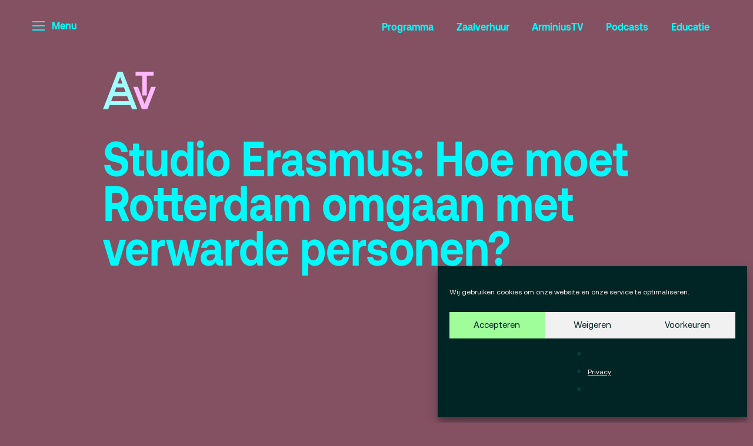

--- FILE ---
content_type: text/html; charset=UTF-8
request_url: https://arminius.nl/stream/studio-erasmus-hoe-moet-rotterdam-omgaan-met-verwarde-personen/
body_size: 20007
content:
<!doctype html>
<html class="no-js" lang="en">
  <head>

    <meta charset="utf-8" />
    <meta http-equiv="x-ua-compatible" content="ie=edge">
    <meta name="viewport" content="width=device-width, initial-scale=1.0">
	<meta name="facebook-domain-verification" content="ye4tyk0r1ee47o6gbh3cs2870jcgbj" />
	  

    <meta name='robots' content='index, follow, max-image-preview:large, max-snippet:-1, max-video-preview:-1' />
	<style>img:is([sizes="auto" i], [sizes^="auto," i]) { contain-intrinsic-size: 3000px 1500px }</style>
	
	<!-- This site is optimized with the Yoast SEO plugin v26.7 - https://yoast.com/wordpress/plugins/seo/ -->
	<title>Studio Erasmus: Hoe moet Rotterdam omgaan met verwarde personen? - Arminius</title>
	<link rel="canonical" href="https://arminius.nl/stream/studio-erasmus-hoe-moet-rotterdam-omgaan-met-verwarde-personen/" />
	<meta property="og:locale" content="nl_NL" />
	<meta property="og:type" content="article" />
	<meta property="og:title" content="Studio Erasmus: Hoe moet Rotterdam omgaan met verwarde personen? - Arminius" />
	<meta property="og:description" content="Hoe moet Rotterdam omgaan met verwarde personen? – In de Nederlandse media en politiek is de afgelopen jaren veel aandacht ontstaan voor incidenten rondom mensen die verward gedrag vertonen. Violet.." />
	<meta property="og:url" content="https://arminius.nl/stream/studio-erasmus-hoe-moet-rotterdam-omgaan-met-verwarde-personen/" />
	<meta property="og:site_name" content="Arminius" />
	<meta name="twitter:card" content="summary_large_image" />
	<script type="application/ld+json" class="yoast-schema-graph">{"@context":"https://schema.org","@graph":[{"@type":"WebPage","@id":"https://arminius.nl/stream/studio-erasmus-hoe-moet-rotterdam-omgaan-met-verwarde-personen/","url":"https://arminius.nl/stream/studio-erasmus-hoe-moet-rotterdam-omgaan-met-verwarde-personen/","name":"Studio Erasmus: Hoe moet Rotterdam omgaan met verwarde personen? - Arminius","isPartOf":{"@id":"https://arminius.nl/#website"},"datePublished":"2021-11-30T12:36:49+00:00","breadcrumb":{"@id":"https://arminius.nl/stream/studio-erasmus-hoe-moet-rotterdam-omgaan-met-verwarde-personen/#breadcrumb"},"inLanguage":"nl-NL","potentialAction":[{"@type":"ReadAction","target":["https://arminius.nl/stream/studio-erasmus-hoe-moet-rotterdam-omgaan-met-verwarde-personen/"]}]},{"@type":"BreadcrumbList","@id":"https://arminius.nl/stream/studio-erasmus-hoe-moet-rotterdam-omgaan-met-verwarde-personen/#breadcrumb","itemListElement":[{"@type":"ListItem","position":1,"name":"Home","item":"https://arminius.nl/"},{"@type":"ListItem","position":2,"name":"Studio Erasmus: Hoe moet Rotterdam omgaan met verwarde personen?"}]},{"@type":"WebSite","@id":"https://arminius.nl/#website","url":"https://arminius.nl/","name":"Arminius","description":"debat- en evenementenlocatie","potentialAction":[{"@type":"SearchAction","target":{"@type":"EntryPoint","urlTemplate":"https://arminius.nl/?s={search_term_string}"},"query-input":{"@type":"PropertyValueSpecification","valueRequired":true,"valueName":"search_term_string"}}],"inLanguage":"nl-NL"}]}</script>
	<!-- / Yoast SEO plugin. -->


<script type="text/javascript">
/* <![CDATA[ */
window._wpemojiSettings = {"baseUrl":"https:\/\/s.w.org\/images\/core\/emoji\/16.0.1\/72x72\/","ext":".png","svgUrl":"https:\/\/s.w.org\/images\/core\/emoji\/16.0.1\/svg\/","svgExt":".svg","source":{"concatemoji":"https:\/\/arminius.nl\/wp-includes\/js\/wp-emoji-release.min.js?ver=6.8.3"}};
/*! This file is auto-generated */
!function(s,n){var o,i,e;function c(e){try{var t={supportTests:e,timestamp:(new Date).valueOf()};sessionStorage.setItem(o,JSON.stringify(t))}catch(e){}}function p(e,t,n){e.clearRect(0,0,e.canvas.width,e.canvas.height),e.fillText(t,0,0);var t=new Uint32Array(e.getImageData(0,0,e.canvas.width,e.canvas.height).data),a=(e.clearRect(0,0,e.canvas.width,e.canvas.height),e.fillText(n,0,0),new Uint32Array(e.getImageData(0,0,e.canvas.width,e.canvas.height).data));return t.every(function(e,t){return e===a[t]})}function u(e,t){e.clearRect(0,0,e.canvas.width,e.canvas.height),e.fillText(t,0,0);for(var n=e.getImageData(16,16,1,1),a=0;a<n.data.length;a++)if(0!==n.data[a])return!1;return!0}function f(e,t,n,a){switch(t){case"flag":return n(e,"\ud83c\udff3\ufe0f\u200d\u26a7\ufe0f","\ud83c\udff3\ufe0f\u200b\u26a7\ufe0f")?!1:!n(e,"\ud83c\udde8\ud83c\uddf6","\ud83c\udde8\u200b\ud83c\uddf6")&&!n(e,"\ud83c\udff4\udb40\udc67\udb40\udc62\udb40\udc65\udb40\udc6e\udb40\udc67\udb40\udc7f","\ud83c\udff4\u200b\udb40\udc67\u200b\udb40\udc62\u200b\udb40\udc65\u200b\udb40\udc6e\u200b\udb40\udc67\u200b\udb40\udc7f");case"emoji":return!a(e,"\ud83e\udedf")}return!1}function g(e,t,n,a){var r="undefined"!=typeof WorkerGlobalScope&&self instanceof WorkerGlobalScope?new OffscreenCanvas(300,150):s.createElement("canvas"),o=r.getContext("2d",{willReadFrequently:!0}),i=(o.textBaseline="top",o.font="600 32px Arial",{});return e.forEach(function(e){i[e]=t(o,e,n,a)}),i}function t(e){var t=s.createElement("script");t.src=e,t.defer=!0,s.head.appendChild(t)}"undefined"!=typeof Promise&&(o="wpEmojiSettingsSupports",i=["flag","emoji"],n.supports={everything:!0,everythingExceptFlag:!0},e=new Promise(function(e){s.addEventListener("DOMContentLoaded",e,{once:!0})}),new Promise(function(t){var n=function(){try{var e=JSON.parse(sessionStorage.getItem(o));if("object"==typeof e&&"number"==typeof e.timestamp&&(new Date).valueOf()<e.timestamp+604800&&"object"==typeof e.supportTests)return e.supportTests}catch(e){}return null}();if(!n){if("undefined"!=typeof Worker&&"undefined"!=typeof OffscreenCanvas&&"undefined"!=typeof URL&&URL.createObjectURL&&"undefined"!=typeof Blob)try{var e="postMessage("+g.toString()+"("+[JSON.stringify(i),f.toString(),p.toString(),u.toString()].join(",")+"));",a=new Blob([e],{type:"text/javascript"}),r=new Worker(URL.createObjectURL(a),{name:"wpTestEmojiSupports"});return void(r.onmessage=function(e){c(n=e.data),r.terminate(),t(n)})}catch(e){}c(n=g(i,f,p,u))}t(n)}).then(function(e){for(var t in e)n.supports[t]=e[t],n.supports.everything=n.supports.everything&&n.supports[t],"flag"!==t&&(n.supports.everythingExceptFlag=n.supports.everythingExceptFlag&&n.supports[t]);n.supports.everythingExceptFlag=n.supports.everythingExceptFlag&&!n.supports.flag,n.DOMReady=!1,n.readyCallback=function(){n.DOMReady=!0}}).then(function(){return e}).then(function(){var e;n.supports.everything||(n.readyCallback(),(e=n.source||{}).concatemoji?t(e.concatemoji):e.wpemoji&&e.twemoji&&(t(e.twemoji),t(e.wpemoji)))}))}((window,document),window._wpemojiSettings);
/* ]]> */
</script>
<style id='wp-emoji-styles-inline-css' type='text/css'>

	img.wp-smiley, img.emoji {
		display: inline !important;
		border: none !important;
		box-shadow: none !important;
		height: 1em !important;
		width: 1em !important;
		margin: 0 0.07em !important;
		vertical-align: -0.1em !important;
		background: none !important;
		padding: 0 !important;
	}
</style>
<link rel='stylesheet' id='wp-block-library-css' href='https://arminius.nl/wp-includes/css/dist/block-library/style.min.css?ver=6.8.3' type='text/css' media='all' />
<style id='classic-theme-styles-inline-css' type='text/css'>
/*! This file is auto-generated */
.wp-block-button__link{color:#fff;background-color:#32373c;border-radius:9999px;box-shadow:none;text-decoration:none;padding:calc(.667em + 2px) calc(1.333em + 2px);font-size:1.125em}.wp-block-file__button{background:#32373c;color:#fff;text-decoration:none}
</style>
<link rel='stylesheet' id='wp-components-css' href='https://arminius.nl/wp-includes/css/dist/components/style.min.css?ver=6.8.3' type='text/css' media='all' />
<link rel='stylesheet' id='wp-preferences-css' href='https://arminius.nl/wp-includes/css/dist/preferences/style.min.css?ver=6.8.3' type='text/css' media='all' />
<link rel='stylesheet' id='wp-block-editor-css' href='https://arminius.nl/wp-includes/css/dist/block-editor/style.min.css?ver=6.8.3' type='text/css' media='all' />
<link rel='stylesheet' id='popup-maker-block-library-style-css' href='https://arminius.nl/wp-content/plugins/popup-maker/dist/packages/block-library-style.css?ver=dbea705cfafe089d65f1' type='text/css' media='all' />
<style id='global-styles-inline-css' type='text/css'>
:root{--wp--preset--aspect-ratio--square: 1;--wp--preset--aspect-ratio--4-3: 4/3;--wp--preset--aspect-ratio--3-4: 3/4;--wp--preset--aspect-ratio--3-2: 3/2;--wp--preset--aspect-ratio--2-3: 2/3;--wp--preset--aspect-ratio--16-9: 16/9;--wp--preset--aspect-ratio--9-16: 9/16;--wp--preset--color--black: #000000;--wp--preset--color--cyan-bluish-gray: #abb8c3;--wp--preset--color--white: #ffffff;--wp--preset--color--pale-pink: #f78da7;--wp--preset--color--vivid-red: #cf2e2e;--wp--preset--color--luminous-vivid-orange: #ff6900;--wp--preset--color--luminous-vivid-amber: #fcb900;--wp--preset--color--light-green-cyan: #7bdcb5;--wp--preset--color--vivid-green-cyan: #00d084;--wp--preset--color--pale-cyan-blue: #8ed1fc;--wp--preset--color--vivid-cyan-blue: #0693e3;--wp--preset--color--vivid-purple: #9b51e0;--wp--preset--gradient--vivid-cyan-blue-to-vivid-purple: linear-gradient(135deg,rgba(6,147,227,1) 0%,rgb(155,81,224) 100%);--wp--preset--gradient--light-green-cyan-to-vivid-green-cyan: linear-gradient(135deg,rgb(122,220,180) 0%,rgb(0,208,130) 100%);--wp--preset--gradient--luminous-vivid-amber-to-luminous-vivid-orange: linear-gradient(135deg,rgba(252,185,0,1) 0%,rgba(255,105,0,1) 100%);--wp--preset--gradient--luminous-vivid-orange-to-vivid-red: linear-gradient(135deg,rgba(255,105,0,1) 0%,rgb(207,46,46) 100%);--wp--preset--gradient--very-light-gray-to-cyan-bluish-gray: linear-gradient(135deg,rgb(238,238,238) 0%,rgb(169,184,195) 100%);--wp--preset--gradient--cool-to-warm-spectrum: linear-gradient(135deg,rgb(74,234,220) 0%,rgb(151,120,209) 20%,rgb(207,42,186) 40%,rgb(238,44,130) 60%,rgb(251,105,98) 80%,rgb(254,248,76) 100%);--wp--preset--gradient--blush-light-purple: linear-gradient(135deg,rgb(255,206,236) 0%,rgb(152,150,240) 100%);--wp--preset--gradient--blush-bordeaux: linear-gradient(135deg,rgb(254,205,165) 0%,rgb(254,45,45) 50%,rgb(107,0,62) 100%);--wp--preset--gradient--luminous-dusk: linear-gradient(135deg,rgb(255,203,112) 0%,rgb(199,81,192) 50%,rgb(65,88,208) 100%);--wp--preset--gradient--pale-ocean: linear-gradient(135deg,rgb(255,245,203) 0%,rgb(182,227,212) 50%,rgb(51,167,181) 100%);--wp--preset--gradient--electric-grass: linear-gradient(135deg,rgb(202,248,128) 0%,rgb(113,206,126) 100%);--wp--preset--gradient--midnight: linear-gradient(135deg,rgb(2,3,129) 0%,rgb(40,116,252) 100%);--wp--preset--font-size--small: 13px;--wp--preset--font-size--medium: 20px;--wp--preset--font-size--large: 36px;--wp--preset--font-size--x-large: 42px;--wp--preset--spacing--20: 0.44rem;--wp--preset--spacing--30: 0.67rem;--wp--preset--spacing--40: 1rem;--wp--preset--spacing--50: 1.5rem;--wp--preset--spacing--60: 2.25rem;--wp--preset--spacing--70: 3.38rem;--wp--preset--spacing--80: 5.06rem;--wp--preset--shadow--natural: 6px 6px 9px rgba(0, 0, 0, 0.2);--wp--preset--shadow--deep: 12px 12px 50px rgba(0, 0, 0, 0.4);--wp--preset--shadow--sharp: 6px 6px 0px rgba(0, 0, 0, 0.2);--wp--preset--shadow--outlined: 6px 6px 0px -3px rgba(255, 255, 255, 1), 6px 6px rgba(0, 0, 0, 1);--wp--preset--shadow--crisp: 6px 6px 0px rgba(0, 0, 0, 1);}:where(.is-layout-flex){gap: 0.5em;}:where(.is-layout-grid){gap: 0.5em;}body .is-layout-flex{display: flex;}.is-layout-flex{flex-wrap: wrap;align-items: center;}.is-layout-flex > :is(*, div){margin: 0;}body .is-layout-grid{display: grid;}.is-layout-grid > :is(*, div){margin: 0;}:where(.wp-block-columns.is-layout-flex){gap: 2em;}:where(.wp-block-columns.is-layout-grid){gap: 2em;}:where(.wp-block-post-template.is-layout-flex){gap: 1.25em;}:where(.wp-block-post-template.is-layout-grid){gap: 1.25em;}.has-black-color{color: var(--wp--preset--color--black) !important;}.has-cyan-bluish-gray-color{color: var(--wp--preset--color--cyan-bluish-gray) !important;}.has-white-color{color: var(--wp--preset--color--white) !important;}.has-pale-pink-color{color: var(--wp--preset--color--pale-pink) !important;}.has-vivid-red-color{color: var(--wp--preset--color--vivid-red) !important;}.has-luminous-vivid-orange-color{color: var(--wp--preset--color--luminous-vivid-orange) !important;}.has-luminous-vivid-amber-color{color: var(--wp--preset--color--luminous-vivid-amber) !important;}.has-light-green-cyan-color{color: var(--wp--preset--color--light-green-cyan) !important;}.has-vivid-green-cyan-color{color: var(--wp--preset--color--vivid-green-cyan) !important;}.has-pale-cyan-blue-color{color: var(--wp--preset--color--pale-cyan-blue) !important;}.has-vivid-cyan-blue-color{color: var(--wp--preset--color--vivid-cyan-blue) !important;}.has-vivid-purple-color{color: var(--wp--preset--color--vivid-purple) !important;}.has-black-background-color{background-color: var(--wp--preset--color--black) !important;}.has-cyan-bluish-gray-background-color{background-color: var(--wp--preset--color--cyan-bluish-gray) !important;}.has-white-background-color{background-color: var(--wp--preset--color--white) !important;}.has-pale-pink-background-color{background-color: var(--wp--preset--color--pale-pink) !important;}.has-vivid-red-background-color{background-color: var(--wp--preset--color--vivid-red) !important;}.has-luminous-vivid-orange-background-color{background-color: var(--wp--preset--color--luminous-vivid-orange) !important;}.has-luminous-vivid-amber-background-color{background-color: var(--wp--preset--color--luminous-vivid-amber) !important;}.has-light-green-cyan-background-color{background-color: var(--wp--preset--color--light-green-cyan) !important;}.has-vivid-green-cyan-background-color{background-color: var(--wp--preset--color--vivid-green-cyan) !important;}.has-pale-cyan-blue-background-color{background-color: var(--wp--preset--color--pale-cyan-blue) !important;}.has-vivid-cyan-blue-background-color{background-color: var(--wp--preset--color--vivid-cyan-blue) !important;}.has-vivid-purple-background-color{background-color: var(--wp--preset--color--vivid-purple) !important;}.has-black-border-color{border-color: var(--wp--preset--color--black) !important;}.has-cyan-bluish-gray-border-color{border-color: var(--wp--preset--color--cyan-bluish-gray) !important;}.has-white-border-color{border-color: var(--wp--preset--color--white) !important;}.has-pale-pink-border-color{border-color: var(--wp--preset--color--pale-pink) !important;}.has-vivid-red-border-color{border-color: var(--wp--preset--color--vivid-red) !important;}.has-luminous-vivid-orange-border-color{border-color: var(--wp--preset--color--luminous-vivid-orange) !important;}.has-luminous-vivid-amber-border-color{border-color: var(--wp--preset--color--luminous-vivid-amber) !important;}.has-light-green-cyan-border-color{border-color: var(--wp--preset--color--light-green-cyan) !important;}.has-vivid-green-cyan-border-color{border-color: var(--wp--preset--color--vivid-green-cyan) !important;}.has-pale-cyan-blue-border-color{border-color: var(--wp--preset--color--pale-cyan-blue) !important;}.has-vivid-cyan-blue-border-color{border-color: var(--wp--preset--color--vivid-cyan-blue) !important;}.has-vivid-purple-border-color{border-color: var(--wp--preset--color--vivid-purple) !important;}.has-vivid-cyan-blue-to-vivid-purple-gradient-background{background: var(--wp--preset--gradient--vivid-cyan-blue-to-vivid-purple) !important;}.has-light-green-cyan-to-vivid-green-cyan-gradient-background{background: var(--wp--preset--gradient--light-green-cyan-to-vivid-green-cyan) !important;}.has-luminous-vivid-amber-to-luminous-vivid-orange-gradient-background{background: var(--wp--preset--gradient--luminous-vivid-amber-to-luminous-vivid-orange) !important;}.has-luminous-vivid-orange-to-vivid-red-gradient-background{background: var(--wp--preset--gradient--luminous-vivid-orange-to-vivid-red) !important;}.has-very-light-gray-to-cyan-bluish-gray-gradient-background{background: var(--wp--preset--gradient--very-light-gray-to-cyan-bluish-gray) !important;}.has-cool-to-warm-spectrum-gradient-background{background: var(--wp--preset--gradient--cool-to-warm-spectrum) !important;}.has-blush-light-purple-gradient-background{background: var(--wp--preset--gradient--blush-light-purple) !important;}.has-blush-bordeaux-gradient-background{background: var(--wp--preset--gradient--blush-bordeaux) !important;}.has-luminous-dusk-gradient-background{background: var(--wp--preset--gradient--luminous-dusk) !important;}.has-pale-ocean-gradient-background{background: var(--wp--preset--gradient--pale-ocean) !important;}.has-electric-grass-gradient-background{background: var(--wp--preset--gradient--electric-grass) !important;}.has-midnight-gradient-background{background: var(--wp--preset--gradient--midnight) !important;}.has-small-font-size{font-size: var(--wp--preset--font-size--small) !important;}.has-medium-font-size{font-size: var(--wp--preset--font-size--medium) !important;}.has-large-font-size{font-size: var(--wp--preset--font-size--large) !important;}.has-x-large-font-size{font-size: var(--wp--preset--font-size--x-large) !important;}
:where(.wp-block-post-template.is-layout-flex){gap: 1.25em;}:where(.wp-block-post-template.is-layout-grid){gap: 1.25em;}
:where(.wp-block-columns.is-layout-flex){gap: 2em;}:where(.wp-block-columns.is-layout-grid){gap: 2em;}
:root :where(.wp-block-pullquote){font-size: 1.5em;line-height: 1.6;}
</style>
<link rel='stylesheet' id='cmplz-general-css' href='https://arminius.nl/wp-content/plugins/complianz-gdpr/assets/css/cookieblocker.min.css?ver=1765922969' type='text/css' media='all' />
<link rel='stylesheet' id='app_css-css' href='https://arminius.nl/wp-content/themes/arminius/scss/app.css?ver=6.8.3' type='text/css' media='all' />
<script type="text/javascript" src="https://arminius.nl/wp-content/themes/arminius/js/jquery.min.js?ver=1" id="jquery-js"></script>
<link rel="https://api.w.org/" href="https://arminius.nl/wp-json/" /><link rel="EditURI" type="application/rsd+xml" title="RSD" href="https://arminius.nl/xmlrpc.php?rsd" />
<link rel='shortlink' href='https://arminius.nl/?p=5852' />
<link rel="alternate" title="oEmbed (JSON)" type="application/json+oembed" href="https://arminius.nl/wp-json/oembed/1.0/embed?url=https%3A%2F%2Farminius.nl%2Fstream%2Fstudio-erasmus-hoe-moet-rotterdam-omgaan-met-verwarde-personen%2F" />
<link rel="alternate" title="oEmbed (XML)" type="text/xml+oembed" href="https://arminius.nl/wp-json/oembed/1.0/embed?url=https%3A%2F%2Farminius.nl%2Fstream%2Fstudio-erasmus-hoe-moet-rotterdam-omgaan-met-verwarde-personen%2F&#038;format=xml" />
			<style>.cmplz-hidden {
					display: none !important;
				}</style><link rel="icon" href="https://arminius.nl/wp-content/uploads/2020/08/cropped-arminius-32x32.png" sizes="32x32" />
<link rel="icon" href="https://arminius.nl/wp-content/uploads/2020/08/cropped-arminius-192x192.png" sizes="192x192" />
<link rel="apple-touch-icon" href="https://arminius.nl/wp-content/uploads/2020/08/cropped-arminius-180x180.png" />
<meta name="msapplication-TileImage" content="https://arminius.nl/wp-content/uploads/2020/08/cropped-arminius-270x270.png" />
		<style type="text/css" id="wp-custom-css">
			.nf-form-cont [type="submit"]{
background: #00403F;
		border: 0;
		color: #ECFAF9;
		padding: .75rem 1rem;
		font-weight: bold;
	margin-top: 1rem;
}
.label-above .nf-field-label{
	margin-bottom: 0 !important;
}
#ninja_forms_required_items, .nf-field-container{
	margin-bottom: .5rem !important;
}
hr{
	border-bottom: 2px solid #00403F !important;
}
.menu-overlay .menu-footer{
	pointer-events: none;
}

	@media screen and (max-width: 39.9375em) {
			.menu-link{
				max-width: 90px;
			}
		}	
				::placeholder{
			color: #FEF3F2;
		}
    .soldout-label{
      position: absolute;
      top: 10px; right: 10px;
      background: #012424;
      padding: .2rem .5rem;
      font-size: .8rem;
    }
    .relative{
      position: relative;
      height: 100%;
      width: 100%;
      display: block;
    }
    .radius{
      border-radius: 50%;
    }


.main-carousel .flickity-button{
	background: #012424;
}
.newButton, .gform_page_footer .button{
	background: #003D3E !important;
   color: #FFF2F2 !important;
	font-weight: bold;
    font-family: "Arminius", "Helvetica Neue", Helvetica, Roboto, Arial, sans-serif !important;
	margin-left: 0 !important;
}
.gf_progressbar_title, .gform_previous_button{
	display: none;
}
.gform_wrapper.gravity-theme .gf_progressbar{
	background: #ECFAF9 !important;
}

.facetwp-facet{
	text-align: center;
	margin-top: 2rem;
}
.facetwp-facet .facetwp-load-more{
	background: #9EFFFE;
	padding: 1rem 1.5rem;
	font-family: "Arminius", "Helvetica Neue", Helvetica, Roboto, Arial, sans-serif;
	cursor: pointer;
}
.aspect-insta{
	aspect-ratio: 1080 / 1350;
	object-fit: cover;
}		</style>
		
	<!-- Google Tag Manager -->
	<script>(function(w,d,s,l,i){w[l]=w[l]||[];w[l].push({'gtm.start':
	new Date().getTime(),event:'gtm.js'});var f=d.getElementsByTagName(s)[0],
	j=d.createElement(s),dl=l!='dataLayer'?'&l='+l:'';j.async=true;j.src=
	'https://www.googletagmanager.com/gtm.js?id='+i+dl;f.parentNode.insertBefore(j,f);
	})(window,document,'script','dataLayer','GTM-5Z7SSGLL');</script>
	<!-- End Google Tag Manager -->

	<!-- Hotjar Tracking Code for arminius.nl/ -->
	<script>
		(function(h,o,t,j,a,r){
			h.hj=h.hj||function(){(h.hj.q=h.hj.q||[]).push(arguments)};
			h._hjSettings={hjid:3900044,hjsv:6};
			a=o.getElementsByTagName('head')[0];
			r=o.createElement('script');r.async=1;
			r.src=t+h._hjSettings.hjid+j+h._hjSettings.hjsv;
			a.appendChild(r);
		})(window,document,'https://static.hotjar.com/c/hotjar-','.js?sv=');
	</script>
	  
  </head>
<body data-cmplz=1 >

<!-- Google Tag Manager (noscript) -->
<noscript><iframe src="https://www.googletagmanager.com/ns.html?id=GTM-5Z7SSGLL"
height="0" width="0" style="display:none;visibility:hidden"></iframe></noscript>
<!-- End Google Tag Manager (noscript) -->

<div class="menuicon" id="menuicon" data-toggler=".show">
  <div class="grid-container">
    <div class="grid-x grid-margin-x align-left">
      <div class="shrink cell">
        <a class="menu-link" data-toggle="menu-overlay menu-toggler menuicon" id="menu-toggler" data-toggler=".show"><span></span><span></span><span></span> <div id="menu-text">Menu</div></a>
      </div>
    </div>
  </div>
</div>

<div class="quickmenu">
  <div class="grid-container">
    <div class="grid-x grid-margin-x align-middle">
      <div class="auto cell show-for-medium">
        <ul class="menu align-right">
          <li><a href="https://arminius.nl/programma">Programma</a></li>
          <li><a href="https://arminius.nl/zaalverhuur">Zaalverhuur</a></li>

							<li><a href="https://arminius.nl/tv">ArminiusTV</a></li> 
				<li><a href="https://arminius.nl/podcast">Podcasts</a></li> 
				<li><a href="https://arminius.nl/educatie">Educatie</a></li> 
			        </ul>
      </div>
    </div>
  </div>
</div>
<div class="menu-overlay" id="menu-overlay" data-toggler=".show">

  <div class="menu-footer">
      <div class="grid-container">
          <div class="grid-x grid-margin-x align-justify align-bottom">
            <div class="shrink cell show-for-medium">
              <svg style="width: 200px" xmlns="http://www.w3.org/2000/svg" viewBox="0 0 296.83 101.26"><path d="M175.75,421.17H169v14.1a7.67,7.67,0,0,0-.9-1.16,10,10,0,0,0-1.07-1,8.93,8.93,0,0,0-2.52-1.32,8.75,8.75,0,0,0-3-.48,9.84,9.84,0,0,0-5.86,1.83,12.13,12.13,0,0,0-4.07,5.19,19.31,19.31,0,0,0-1.47,7.76,20,20,0,0,0,1.47,7.9,11.84,11.84,0,0,0,4.09,5.19,10.12,10.12,0,0,0,5.9,1.8,8.19,8.19,0,0,0,3.1-.56,8.69,8.69,0,0,0,2.51-1.52,10.79,10.79,0,0,0,2-2.26l.68,4h5.92Zm-17.1,31a10.21,10.21,0,0,1-1.63-6,12.05,12.05,0,0,1,.73-4.37,6.57,6.57,0,0,1,2.12-2.94,5.13,5.13,0,0,1,3.18-1.05,5.07,5.07,0,0,1,3,.9,6.42,6.42,0,0,1,2,2.54,10.85,10.85,0,0,1,.71,2.29,13.38,13.38,0,0,1,.26,2.68,10.22,10.22,0,0,1-1.61,6,5,5,0,0,1-4.37,2.28,5.11,5.11,0,0,1-4.4-2.31m23.85,4.8q3.56,4,9.77,4a10.89,10.89,0,0,0,7.78-2.87,11.78,11.78,0,0,0,3.61-7.28H197a4.79,4.79,0,0,1-1.78,3.07,5.58,5.58,0,0,1-3.47,1.05,5,5,0,0,1-4.06-1.81,8.69,8.69,0,0,1-1.69-5V448h17.88a20.44,20.44,0,0,0,.17-2.71c0-.3,0-.59,0-.88s0-.55-.09-.81a14.79,14.79,0,0,0-2-6.49,11.83,11.83,0,0,0-4.4-4.26,12.58,12.58,0,0,0-6.15-1.5,11.66,11.66,0,0,0-6.52,1.83,12.14,12.14,0,0,0-4.34,5.2,18.63,18.63,0,0,0-1.55,7.87q0,6.76,3.55,10.77m3.61-14.21a6.86,6.86,0,0,1,.93-2.93,5.44,5.44,0,0,1,1.95-1.92,5.23,5.23,0,0,1,2.65-.68,6,6,0,0,1,2.29.43,4.53,4.53,0,0,1,1.77,1.26,5.52,5.52,0,0,1,1,1.67,9.62,9.62,0,0,1,.56,2.17Zm32-10.86a8.36,8.36,0,0,0-2.68,1.72,10.9,10.9,0,0,0-1.41,1.69V421.17h-6.77v39.5h5.87l.68-3.95a11.13,11.13,0,0,0,1.16,1.5,9.09,9.09,0,0,0,1.43,1.27,7.16,7.16,0,0,0,1.47.84,8.06,8.06,0,0,0,1.67.51,9.3,9.3,0,0,0,1.83.17,10.12,10.12,0,0,0,6-1.84,12,12,0,0,0,4.09-5.25,19.54,19.54,0,0,0,1.46-7.81c0-.49,0-1,0-1.44a12.65,12.65,0,0,0-.14-1.38,16.29,16.29,0,0,0-1.95-6.38,11.13,11.13,0,0,0-4-4.14,10.28,10.28,0,0,0-5.35-1.44,9,9,0,0,0-3.3.59m-2.57,20.28a10.33,10.33,0,0,1-1.64-6.09,12,12,0,0,1,.73-4.32,6.66,6.66,0,0,1,2.09-2.93,5,5,0,0,1,3.16-1.05,5.18,5.18,0,0,1,2.09.43,5.61,5.61,0,0,1,1.72,1.18,7.29,7.29,0,0,1,1.32,1.84,11.48,11.48,0,0,1,1,4.91,10.11,10.11,0,0,1-1.66,6,5.24,5.24,0,0,1-4.43,2.31,5.08,5.08,0,0,1-4.34-2.31M260.08,454h-.8a1.55,1.55,0,0,1-1.18-.39,2.14,2.14,0,0,1-.4-1.47V441.88a15.48,15.48,0,0,0-.33-3.33,9.15,9.15,0,0,0-2-4,8.82,8.82,0,0,0-3.59-2.43,14.22,14.22,0,0,0-5.05-.81,13.86,13.86,0,0,0-5.75,1.1,9.09,9.09,0,0,0-3.92,3.18,10.13,10.13,0,0,0-1.67,5.08h6.49a4.23,4.23,0,0,1,.76-1.86,4.07,4.07,0,0,1,1.55-1.24,5.12,5.12,0,0,1,2.2-.46,5.46,5.46,0,0,1,2,.37,4.49,4.49,0,0,1,1.52,1,4.12,4.12,0,0,1,.79,1.3,4.51,4.51,0,0,1,.28,1.63v1.41h-4.91q-5.52,0-8.4,2.52a8.92,8.92,0,0,0-2.87,7.13,8,8,0,0,0,2.5,6.29A9.65,9.65,0,0,0,244,461a8.5,8.5,0,0,0,4.74-1.3,10.35,10.35,0,0,0,3.33-3.78q-.1,4.74,4.57,4.74h3.44Zm-9-5.81v.57a7.33,7.33,0,0,1-1.58,4.76,5.21,5.21,0,0,1-4.17,1.78,3.83,3.83,0,0,1-2.68-.9,3.14,3.14,0,0,1-1-2.43,3.46,3.46,0,0,1,1.18-2.79,5,5,0,0,1,3.28-1Zm12.5-9.76v14a15.69,15.69,0,0,0,.2,2.65,8.09,8.09,0,0,0,.65,2.15,6.3,6.3,0,0,0,1.07,1.63,5.37,5.37,0,0,0,2.17,1.41,8.81,8.81,0,0,0,3,.46h5.59V454h-3.5a2.94,2.94,0,0,1-1.24-.23,1.72,1.72,0,0,1-.79-.67,3.85,3.85,0,0,1-.25-.88,5.77,5.77,0,0,1-.09-1.1V438.38h5.59v-6.71h-5.59v-8.13h-6.77v8.13h-4.12v6.71Zm30-6.34a8.65,8.65,0,0,0-2.74,1.94,10.43,10.43,0,0,0-1.35,1.69l-.67-4h-5.87V472h6.77V457a8.38,8.38,0,0,0,7.39,4,10,10,0,0,0,5.92-1.83,12.16,12.16,0,0,0,4.06-5.16,19.11,19.11,0,0,0,1.47-7.79q0-.74,0-1.41a8.7,8.7,0,0,0-.14-1.35,16.6,16.6,0,0,0-1.94-6.46,11.33,11.33,0,0,0-4-4.21,10.24,10.24,0,0,0-5.42-1.46,8.32,8.32,0,0,0-3.47.7m-2.34,20.17a10.26,10.26,0,0,1-1.63-6.1,11.74,11.74,0,0,1,.73-4.31,6.61,6.61,0,0,1,2.09-2.94,5.06,5.06,0,0,1,3.16-1,5.12,5.12,0,0,1,2.08.42,5.58,5.58,0,0,1,1.72,1.19,7.72,7.72,0,0,1,1.33,1.83,11.58,11.58,0,0,1,1,4.85,10.23,10.23,0,0,1-1.67,6.1,5.18,5.18,0,0,1-4.42,2.31,5.08,5.08,0,0,1-4.35-2.31m39.1,7a12.21,12.21,0,0,0,4.54-5.19,18.12,18.12,0,0,0,1.61-7.81v-.76a6.65,6.65,0,0,0-.06-.77,16.78,16.78,0,0,0-1.95-7A11.85,11.85,0,0,0,330,433a13.64,13.64,0,0,0-13.32.2,12,12,0,0,0-4.54,5.22,19.6,19.6,0,0,0,0,15.56,12.13,12.13,0,0,0,4.55,5.22,13.64,13.64,0,0,0,13.65,0m-11.29-7a10.21,10.21,0,0,1-1.63-6,12,12,0,0,1,.73-4.35,6.53,6.53,0,0,1,2.12-3,5.17,5.17,0,0,1,3.24-1,5.38,5.38,0,0,1,2.17.42,5.49,5.49,0,0,1,1.75,1.21,7,7,0,0,1,1.27,1.87,11.55,11.55,0,0,1,1,4.85,10.11,10.11,0,0,1-1.66,6,5.29,5.29,0,0,1-4.49,2.31,5.19,5.19,0,0,1-4.46-2.31m45.15-31h-6.77v14.1a7.67,7.67,0,0,0-.9-1.16,10,10,0,0,0-1.07-1,9.16,9.16,0,0,0-2.51-1.33,9,9,0,0,0-3-.48,10,10,0,0,0-5.87,1.83,12.14,12.14,0,0,0-4.06,5.2,19.23,19.23,0,0,0-1.47,7.75,19.6,19.6,0,0,0,1.47,7.9,11.73,11.73,0,0,0,4.09,5.19A10.17,10.17,0,0,0,350,461a8.23,8.23,0,0,0,3.1-.57,8.47,8.47,0,0,0,2.51-1.52,11,11,0,0,0,2-2.25l.67,4h5.93Zm-17.09,31a10.29,10.29,0,0,1-1.64-6,12.06,12.06,0,0,1,.74-4.37,6.55,6.55,0,0,1,2.11-2.94,5.17,5.17,0,0,1,3.19-1,5,5,0,0,1,3,.9,6.46,6.46,0,0,1,2.06,2.54,10.73,10.73,0,0,1,.7,2.28,14.15,14.15,0,0,1,.26,2.68,10.3,10.3,0,0,1-1.61,6,5.34,5.34,0,0,1-7.43,1.33,5.41,5.41,0,0,1-1.34-1.36m22-31.34a4.6,4.6,0,0,0-1.13,3.19,4.75,4.75,0,0,0,1.12,3.22,3.6,3.6,0,0,0,2.83,1.3,3.51,3.51,0,0,0,2.76-1.3,4.69,4.69,0,0,0,1.13-3.22,4.6,4.6,0,0,0-1.13-3.19,3.56,3.56,0,0,0-2.76-1.27,3.67,3.67,0,0,0-2.83,1.27m6.2,10.8h-6.76v29h6.76Zm27.5,0H396v14.28a15.64,15.64,0,0,1-.28,3.13,10.47,10.47,0,0,1-.79,2.51,5.36,5.36,0,0,1-1.75,2.09,4.29,4.29,0,0,1-2.48.73,4,4,0,0,1-2.91-1.07,6.11,6.11,0,0,1-1.54-3.16,18,18,0,0,1-.34-3.72V431.67h-6.77v15.74a23.62,23.62,0,0,0,.68,6.09,12.65,12.65,0,0,0,1.91,4.23,8.42,8.42,0,0,0,2,1.92,7.8,7.8,0,0,0,2.43,1,11.8,11.8,0,0,0,2.71.31,8.46,8.46,0,0,0,7.28-3.83l.62,3.5h6Zm29.78.54a8.94,8.94,0,0,0-3.27,2.51,7.64,7.64,0,0,0-.54.73c-.17.27-.33.53-.48.79a9.85,9.85,0,0,0-.65-1.3,5.29,5.29,0,0,0-.81-1.07,6.48,6.48,0,0,0-2.63-1.94,9.63,9.63,0,0,0-6.4-.09,8,8,0,0,0-2.36,1.38,9.88,9.88,0,0,0-1.81,2.06l-.62-3.61h-5.87v29.06h6.77V444.87a10.67,10.67,0,0,1,.6-3.72,5.25,5.25,0,0,1,1.68-2.43,4,4,0,0,1,2.51-.85,4.34,4.34,0,0,1,1.78.34,3.15,3.15,0,0,1,1.27,1,4.89,4.89,0,0,1,1,2.08,14,14,0,0,1,.31,3.16v16.25h6.77V444.81a10,10,0,0,1,.62-3.72,5.36,5.36,0,0,1,1.69-2.4,4.07,4.07,0,0,1,2.54-.82,4.26,4.26,0,0,1,1.95.42,3.38,3.38,0,0,1,1.32,1.28,6.57,6.57,0,0,1,.77,2.06,14.22,14.22,0,0,1,.25,2.84v16.25h6.77v-16a23.79,23.79,0,0,0-.56-5.64,12.31,12.31,0,0,0-1.87-4.54,7.29,7.29,0,0,0-2.91-2.48,8.42,8.42,0,0,0-3.63-.76,9.86,9.86,0,0,0-4.18.87M161.19,371l-12.3,39.5h7.45l2.6-8.64h12.74l2.6,8.64H182L169.83,371Zm8.52,24h-8.86l4.4-15Zm14.46-24v39.5h7.22V397.26h6l5.64,13.26h8l-6.6-15.24a10.77,10.77,0,0,0,4.2-4.42,13.92,13.92,0,0,0,1.56-6.69q0-.45,0-.93a9.19,9.19,0,0,0-.08-.93,13.38,13.38,0,0,0-1.95-6,10.86,10.86,0,0,0-4.26-3.92,12.91,12.91,0,0,0-6-1.39Zm7.22,19.19V378.08h5.87a5.81,5.81,0,0,1,2.62.56,4.74,4.74,0,0,1,1.89,1.69,6.58,6.58,0,0,1,.79,1.75,7.37,7.37,0,0,1,.28,2.09,6.18,6.18,0,0,1-1.52,4.4,5.29,5.29,0,0,1-4.06,1.64ZM224,371h-9.42v39.5h6.89V384.06l8.69,26.46H236l8.75-26.46v26.46h6.81V371h-9.24l-9,29Zm40.42,0h-7.23v39.5h7.23Zm5.58,0v39.5h7.05V385.64l14.21,24.88h6.6V371h-7.1v24.89L276.54,371Zm40.67,0h-7.23v39.5h7.23Zm12.56,0h-7.17v22.46a25.55,25.55,0,0,0,1.56,9.48,12.13,12.13,0,0,0,4.62,5.9,13.7,13.7,0,0,0,7.59,2,14.21,14.21,0,0,0,6.8-1.53,11.26,11.26,0,0,0,4.54-4.51,20,20,0,0,0,2.25-7.33,28.3,28.3,0,0,0,.23-4V371h-7.22v22.9a20.92,20.92,0,0,1-.25,3.45,10.73,10.73,0,0,1-.77,2.65,6.14,6.14,0,0,1-1.3,2,5.07,5.07,0,0,1-1.86,1.19,6.9,6.9,0,0,1-2.42.39,6,6,0,0,1-3.75-1.1,6.5,6.5,0,0,1-2.15-3.24,17.29,17.29,0,0,1-.7-5.3Zm23.92,26.52a13.77,13.77,0,0,0,1.84,6.83,12.6,12.6,0,0,0,4.93,4.76,14.69,14.69,0,0,0,7.17,1.72,13.73,13.73,0,0,0,6.68-1.6,12.11,12.11,0,0,0,6.4-10.86,11.06,11.06,0,0,0-1.41-6,9,9,0,0,0-3.7-3.36,24.62,24.62,0,0,0-5.67-1.86c-2.22-.49-3.86-.91-4.94-1.27a6,6,0,0,1-2.45-1.41,3.34,3.34,0,0,1-.84-2.45,4.57,4.57,0,0,1,.67-2.52,4.14,4.14,0,0,1,1.86-1.55,7.08,7.08,0,0,1,2.77-.5,6.19,6.19,0,0,1,2.71.56,5.31,5.31,0,0,1,2,1.58,6,6,0,0,1,1.3,3.5h7.06v-.45a1.63,1.63,0,0,0-.06-.45,12.56,12.56,0,0,0-2-6,12.25,12.25,0,0,0-4.6-4.09,13.7,13.7,0,0,0-6.35-1.46,13.23,13.23,0,0,0-6.46,1.55,11.32,11.32,0,0,0-4.45,4.26,11.74,11.74,0,0,0-1.61,6.15,11.44,11.44,0,0,0,1.41,6.06,9.18,9.18,0,0,0,3.66,3.44A23,23,0,0,0,358.6,394c2.22.53,3.86,1,4.94,1.33a5.88,5.88,0,0,1,2.48,1.47,3.47,3.47,0,0,1,.87,2.5,4.27,4.27,0,0,1-1.58,3.53,6.49,6.49,0,0,1-4.17,1.27,8.14,8.14,0,0,1-2.4-.34,6.28,6.28,0,0,1-1.95-1,7,7,0,0,1-1.46-1.56,7.24,7.24,0,0,1-1.13-3.61Z" transform="translate(-148.89 -370.68)"/></svg>
            </div>
            <div class="shrink cell show-for-medium">
              <svg class="menu-logo" version="1.1" id="Layer_1" xmlns="http://www.w3.org/2000/svg" xmlns:xlink="http://www.w3.org/1999/xlink" x="0px" y="0px"
              	 viewBox="0 0 163.8 173.8" style="enable-background:new 0 0 163.8 173.8;" xml:space="preserve">
              <path d="M50.8,110.4h62l8.8,22.8H42.3L50.8,110.4z M64.6,73.2h33.8l7.9,20.5H56.9L64.6,73.2z M81.2,28.5L92,56.6H70.7L81.2,28.5z
              	 M70.8,4.4l-64.2,165h22.2l7.1-17.8H128l6.1,17.8h23.1l-64-165H70.8z"/>
              </svg>
            </div>
          </div>
      </div>
  </div>

  
    <div class="menu-inner  grid-x grid-margin-x grid-margin-y">
      <div class="small-6 medium-3 cell">
        <ul class="menu vertical big-first">
          <li><a href="https://arminius.nl">Home</a></li>
        </ul>
      </div>
      <div class="small-6 medium-3 cell">
        <div class="menu-programma-container"><ul id="menu-programma" class="menu big-first vertical"><li id="menu-item-50" class="menu-item menu-item-type-post_type menu-item-object-page menu-item-50"><a href="https://arminius.nl/programma/">Programma</a></li>
<li id="menu-item-3970" class="menu-item menu-item-type-post_type menu-item-object-page menu-item-3970"><a href="https://arminius.nl/tv/">ArminiusTV</a></li>
<li id="menu-item-7805" class="menu-item menu-item-type-post_type menu-item-object-page menu-item-7805"><a href="https://arminius.nl/podcast/">Podcast</a></li>
<li id="menu-item-2897" class="menu-item menu-item-type-post_type menu-item-object-page menu-item-2897"><a href="https://arminius.nl/archief/">Archief</a></li>
<li id="menu-item-699" class="menu-item menu-item-type-post_type menu-item-object-page menu-item-699"><a href="https://arminius.nl/partners/">Partners</a></li>
<li id="menu-item-11863" class="menu-item menu-item-type-post_type menu-item-object-page menu-item-11863"><a href="https://arminius.nl/educatie/">Educatie</a></li>
</ul></div>      </div>
      <div class="small-6 medium-3 cell">
        <div class="menu-zaalverhuur-container"><ul id="menu-zaalverhuur" class="menu big-first vertical"><li id="menu-item-58" class="menu-item menu-item-type-post_type menu-item-object-page menu-item-58"><a href="https://arminius.nl/zaalverhuur/">Zaalverhuur</a></li>
<li id="menu-item-3863" class="menu-item menu-item-type-post_type menu-item-object-page menu-item-3863"><a href="https://arminius.nl/zaalverhuur/zalen/">Alle zalen</a></li>
<li id="menu-item-60" class="menu-item menu-item-type-post_type menu-item-object-page menu-item-60"><a href="https://arminius.nl/zaalverhuur/evenementenlocatie/">Evenementenlocatie</a></li>
<li id="menu-item-59" class="menu-item menu-item-type-post_type menu-item-object-page menu-item-59"><a href="https://arminius.nl/zaalverhuur/samenwerken/">Debat organiseren</a></li>
<li id="menu-item-10087" class="menu-item menu-item-type-custom menu-item-object-custom menu-item-10087"><a target="_blank" href="https://arminius.nl/zaalverhuur#offerte">Offerte aanvragen</a></li>
</ul></div>      </div>
      <div class="small-6 medium-3 cell">
        
	<h6 style="margin-top: .5rem">Zoeken</h6>
        <form role="search" method="get" id="searchform" class="searchform" action="https://arminius.nl/" >
          <div class="grid-x">
            <div class="auto cell">
                <input value="" name="s" id="s" type="text" placeholder="Wat wil je zoeken?">
            </div>
            <div class="shrink cell search">
              <button id="searchsubmit" value="Zoeken" type="submit" class="button" style="background: #004141"><svg class="search-icon" xmlns="http://www.w3.org/2000/svg" height="136pt" version="1.1" viewBox="-1 0 136 136.21852" width="136pt"><path d="M 93.148438 80.832031 C 109.5 57.742188 104.03125 25.769531 80.941406 9.421875 C 57.851562 -6.925781 25.878906 -1.460938 9.53125 21.632812 C -6.816406 44.722656 -1.351562 76.691406 21.742188 93.039062 C 38.222656 104.707031 60.011719 105.605469 77.394531 95.339844 L 115.164062 132.882812 C 119.242188 137.175781 126.027344 137.347656 130.320312 133.269531 C 134.613281 129.195312 134.785156 122.410156 130.710938 118.117188 C 130.582031 117.980469 130.457031 117.855469 130.320312 117.726562 Z M 51.308594 84.332031 C 33.0625 84.335938 18.269531 69.554688 18.257812 51.308594 C 18.253906 33.0625 33.035156 18.269531 51.285156 18.261719 C 69.507812 18.253906 84.292969 33.011719 84.328125 51.234375 C 84.359375 69.484375 69.585938 84.300781 51.332031 84.332031 C 51.324219 84.332031 51.320312 84.332031 51.308594 84.332031 Z M 51.308594 84.332031 " style=" stroke:none;fill-rule:nonzero;fill:rgb(255, 255, 255);fill-opacity:1;" /></svg></button>
            </div>
          </div>
        </form>
      </div>
      <div class="small-6 medium-3 cell">
        <div class="menu-terras-container"><ul id="menu-terras" class="menu big-first vertical"><li id="menu-item-4494" class="menu-item menu-item-type-post_type menu-item-object-page menu-item-4494"><a href="https://arminius.nl/terras/">Terras</a></li>
<li id="menu-item-8476" class="menu-item menu-item-type-post_type menu-item-object-post menu-item-8476"><a href="https://arminius.nl/de-kerktuin-2/">De Kerktuin</a></li>
</ul></div>
      </div>
      <div class="small-6 medium-3 cell">
        <div class="menu-praktisch-container"><ul id="menu-praktisch" class="menu big-first vertical"><li id="menu-item-69" class="menu-item menu-item-type-post_type menu-item-object-page menu-item-69"><a href="https://arminius.nl/planjebezoek/">Plan je bezoek</a></li>
<li id="menu-item-375" class="menu-item menu-item-type-post_type menu-item-object-page menu-item-375"><a href="https://arminius.nl/adres/">Adres, route en parkeren</a></li>
<li id="menu-item-374" class="menu-item menu-item-type-post_type menu-item-object-page menu-item-374"><a href="https://arminius.nl/kaartverkoop/">Kaartverkoopinfo</a></li>
<li id="menu-item-383" class="menu-item menu-item-type-post_type menu-item-object-page menu-item-383"><a href="https://arminius.nl/faciliteiten/">Faciliteiten &#038; toegankelijkheid</a></li>
<li id="menu-item-386" class="menu-item menu-item-type-post_type menu-item-object-page menu-item-386"><a href="https://arminius.nl/huisregels/">Huisregels</a></li>
</ul></div>      </div>
      <div class="small-6 medium-3 cell">
      <div class="menu-over-arminius-container"><ul id="menu-over-arminius" class="menu big-first vertical"><li id="menu-item-70" class="menu-item menu-item-type-post_type menu-item-object-page menu-item-70"><a href="https://arminius.nl/over-arminius/">Over Debatpodium Arminius</a></li>
<li id="menu-item-440" class="menu-item menu-item-type-post_type menu-item-object-page menu-item-440"><a href="https://arminius.nl/gebouw-historie/">Gebouw &#038; historie</a></li>
<li id="menu-item-439" class="menu-item menu-item-type-post_type menu-item-object-page menu-item-439"><a href="https://arminius.nl/vacatures/">Vacatures</a></li>
<li id="menu-item-445" class="menu-item menu-item-type-post_type menu-item-object-page menu-item-privacy-policy menu-item-445"><a rel="privacy-policy" href="https://arminius.nl/over-arminius/privacyverklaring/">Privacy</a></li>
<li id="menu-item-451" class="menu-item menu-item-type-post_type menu-item-object-page menu-item-451"><a href="https://arminius.nl/anbi/">ANBI</a></li>
<li id="menu-item-10290" class="menu-item menu-item-type-post_type menu-item-object-page menu-item-10290"><a href="https://arminius.nl/pers-logos/">Pers &#038; Logo’s</a></li>
<li id="menu-item-10341" class="menu-item menu-item-type-post_type menu-item-object-page menu-item-10341"><a href="https://arminius.nl/raad-van-toezicht/">Raad van Toezicht</a></li>
</ul></div>
      </div>
      <div class="small-12 medium-3 cell medium-order-4">
                <div class="menu-contact-container"><ul id="menu-contact" class="menu big-first vertical"><li id="menu-item-72" class="menu-item menu-item-type-post_type menu-item-object-page menu-item-72"><a href="https://arminius.nl/contact/">Contact</a></li>
<li id="menu-item-408" class="menu-item menu-item-type-post_type menu-item-object-page menu-item-408"><a href="https://arminius.nl/team/">Team</a></li>
<li id="menu-item-7093" class="menu-item menu-item-type-custom menu-item-object-custom menu-item-7093"><a href="https://arminius.nl/themas/programmamakers/">Programmamakers</a></li>
</ul></div>		  
<h6 style="font-size: 1rem;">Nieuwsbrief</h6>
        <div class="copyright" id="server-results2" style="font-size: 14px"></div>
          <form action="https://arminius.stager.nl/api/ticketshop/optin/register" method="post" id="form_mainmenu">
              <div class="grid-x">
                <div class="auto cell">
                    <input type="email" name="email" id="emailfield2" placeholder="E-mailadres" />
                </div>
                <div class="shrink cell">
                  <input type="hidden" name="token" value="28d18453-c920-49eb-ab2d-9613c5ef40ae" />
                  <button type="submit" name="button" class="newsletter-submit" style="background: #004141; padding: .35rem .95rem;"><svg xmlns="http://www.w3.org/2000/svg" width="15.692" height="25.726" viewBox="0 0 15.692 25.726" style="width: 12px; height: 23px;"><path id="Path_39" data-name="Path 39" d="M-1061.52,574l9.541,9.541,1.908,1.908L-1061.52,596.9" transform="translate(1062.934 -572.586)" fill="none" stroke-width="4"/></svg></button>
                </div>
              </div>
          </form>
        <ul class="social menu">
            <li><a href="https://bsky.app/profile/arminiusdebat.bsky.social" target="_blank"><svg xmlns="http://www.w3.org/2000/svg" viewBox="0 -3.268 64 68.414" ><path fill="currentColor" d="M13.873 3.805C21.21 9.332 29.103 20.537 32 26.55v15.882c0-.338-.13.044-.41.867-1.512 4.456-7.418 21.847-20.923 7.944-7.111-7.32-3.819-14.64 9.125-16.85-7.405 1.264-15.73-.825-18.014-9.015C1.12 23.022 0 8.51 0 6.55 0-3.268 8.579-.182 13.873 3.805zm36.254 0C42.79 9.332 34.897 20.537 32 26.55v15.882c0-.338.13.044.41.867 1.512 4.456 7.418 21.847 20.923 7.944 7.111-7.32 3.819-14.64-9.125-16.85 7.405 1.264 15.73-.825 18.014-9.015C62.88 23.022 64 8.51 64 6.55c0-9.818-8.578-6.732-13.873-2.745z"/></svg></a></li>

          <li><a href="https://www.youtube.com/channel/UCj0k_HqDY70ab3_IMaIDXUg" target="_blank"><svg aria-hidden="true" focusable="false" data-prefix="fab" data-icon="youtube" class="svg-inline--fa fa-youtube fa-w-18" role="img" xmlns="http://www.w3.org/2000/svg" viewBox="0 0 576 512"><path fill="currentColor" d="M549.655 124.083c-6.281-23.65-24.787-42.276-48.284-48.597C458.781 64 288 64 288 64S117.22 64 74.629 75.486c-23.497 6.322-42.003 24.947-48.284 48.597-11.412 42.867-11.412 132.305-11.412 132.305s0 89.438 11.412 132.305c6.281 23.65 24.787 41.5 48.284 47.821C117.22 448 288 448 288 448s170.78 0 213.371-11.486c23.497-6.321 42.003-24.171 48.284-47.821 11.412-42.867 11.412-132.305 11.412-132.305s0-89.438-11.412-132.305zm-317.51 213.508V175.185l142.739 81.205-142.739 81.201z"></path></svg></a></li>
			<li><a href="https://mastodon.nl/@arminius/followers" target="_blank">
				 <svg xmlns="http://www.w3.org/2000/svg" viewBox="0 0 448 512"><path fill="currentColor" d="M433 179.11c0-97.2-63.71-125.7-63.71-125.7-62.52-28.7-228.56-28.4-290.48 0 0 0-63.72 28.5-63.72 125.7 0 115.7-6.6 259.4 105.63 289.1 40.51 10.7 75.32 13 103.33 11.4 50.81-2.8 79.32-18.1 79.32-18.1l-1.7-36.9s-36.31 11.4-77.12 10.1c-40.41-1.4-83-4.4-89.63-54a102.54 102.54 0 0 1-.9-13.9c85.63 20.9 158.65 9.1 178.75 6.7 56.12-6.7 105-41.3 111.23-72.9 9.8-49.8 9-121.5 9-121.5zm-75.12 125.2h-46.63v-114.2c0-49.7-64-51.6-64 6.9v62.5h-46.33V197c0-58.5-64-56.6-64-6.9v114.2H90.19c0-122.1-5.2-147.9 18.41-175 25.9-28.9 79.82-30.8 103.83 6.1l11.6 19.5 11.6-19.5c24.11-37.1 78.12-34.8 103.83-6.1 23.71 27.3 18.4 53 18.4 175z"/></svg></a></li>

          <li><a href="https://www.facebook.com/DebatpodiumArminius/" target="_blank"><svg aria-hidden="true" focusable="false" data-prefix="fab" data-icon="facebook-square" class="svg-inline--fa fa-facebook-square fa-w-14" role="img" xmlns="http://www.w3.org/2000/svg" viewBox="0 0 448 512"><path fill="currentColor" d="M400 32H48A48 48 0 0 0 0 80v352a48 48 0 0 0 48 48h137.25V327.69h-63V256h63v-54.64c0-62.15 37-96.48 93.67-96.48 27.14 0 55.52 4.84 55.52 4.84v61h-31.27c-30.81 0-40.42 19.12-40.42 38.73V256h68.78l-11 71.69h-57.78V480H400a48 48 0 0 0 48-48V80a48 48 0 0 0-48-48z"></path></svg></a></li>
          <li><a href="https://www.instagram.com/debatpodiumarminius/" target="_blank"><svg aria-hidden="true" focusable="false" data-prefix="fab" data-icon="instagram" class="svg-inline--fa fa-instagram fa-w-14" role="img" xmlns="http://www.w3.org/2000/svg" viewBox="0 0 448 512"><path fill="currentColor" d="M224.1 141c-63.6 0-114.9 51.3-114.9 114.9s51.3 114.9 114.9 114.9S339 319.5 339 255.9 287.7 141 224.1 141zm0 189.6c-41.1 0-74.7-33.5-74.7-74.7s33.5-74.7 74.7-74.7 74.7 33.5 74.7 74.7-33.6 74.7-74.7 74.7zm146.4-194.3c0 14.9-12 26.8-26.8 26.8-14.9 0-26.8-12-26.8-26.8s12-26.8 26.8-26.8 26.8 12 26.8 26.8zm76.1 27.2c-1.7-35.9-9.9-67.7-36.2-93.9-26.2-26.2-58-34.4-93.9-36.2-37-2.1-147.9-2.1-184.9 0-35.8 1.7-67.6 9.9-93.9 36.1s-34.4 58-36.2 93.9c-2.1 37-2.1 147.9 0 184.9 1.7 35.9 9.9 67.7 36.2 93.9s58 34.4 93.9 36.2c37 2.1 147.9 2.1 184.9 0 35.9-1.7 67.7-9.9 93.9-36.2 26.2-26.2 34.4-58 36.2-93.9 2.1-37 2.1-147.8 0-184.8zM398.8 388c-7.8 19.6-22.9 34.7-42.6 42.6-29.5 11.7-99.5 9-132.1 9s-102.7 2.6-132.1-9c-19.6-7.8-34.7-22.9-42.6-42.6-11.7-29.5-9-99.5-9-132.1s-2.6-102.7 9-132.1c7.8-19.6 22.9-34.7 42.6-42.6 29.5-11.7 99.5-9 132.1-9s102.7-2.6 132.1 9c19.6 7.8 34.7 22.9 42.6 42.6 11.7 29.5 9 99.5 9 132.1s2.7 102.7-9 132.1z"></path></svg></a></li>
        </ul>
      </div>
    </div>
  </div>

</div>




	          



<div class="main grid-container" style="position: relative; z-index: 22">




<style>
  body{
    background: #835162;
  }
  h1, h2, h3, h4, h5, h6, p, a, .footer h4{
    color: #00fafc;
  }
  a:hover{
    color: #00fafc;
  }
  .footer a, .footer h5, .button, .footer .copyright p{
    color: #835162;
  }
  .button, .footer .background{
    background: #00fafc;
  }
  .menuicon span{
    background: #00fafc !important;
  }
  .footer-logo path, .footer-logo-text path {
    fill: #00fafc !important;
  }
  .newsletter-submit path{
    stroke: #835162 !important;
  }
  .footer [type='email']{
    background: #835162;
    color: #00fafc;
  }
  .footer ::placeholder{
    color: #00fafc;
  }
</style>

<div class="single-head">
<svg class="atv" xmlns="http://www.w3.org/2000/svg" viewBox="0 0 417.58 296.57"><defs><style>.cls-1{fill:#9ffffe;}.cls-2{fill:#ffb8fd;}</style></defs><path class="cls-1" d="M318.31,569h40.94L244,273.17H204L88.73,569h40.91l12-32.3H306.34ZM267.92,433H180.07l13.6-36.7h60.66ZM243.4,366.76H204.61L224,314.43ZM153.77,503.91l14.71-39.67h111l14.7,39.67Z" transform="translate(-88.73 -272.44)"/><polygon class="cls-2" points="399.62 31.16 345.9 31.16 345.9 187.17 310.65 187.17 310.65 31.16 257.2 31.16 257.2 0 399.62 0 399.62 31.16"/><polygon class="cls-2" points="380.4 119.37 328.29 254.32 276.17 119.37 239 119.37 307.36 295.79 307.36 295.79 349.21 295.79 349.22 295.79 417.58 119.37 380.4 119.37"/></svg>
  <h1>Studio Erasmus: Hoe moet Rotterdam omgaan met verwarde personen?</h1>
</div>


<div class="block">
  <div class="grid-x grid-margin-x grid-margin-y align-center ">
    <div class="large-12 cell">
		
		
        <div class="responsive-embed widescreen">
          <iframe title="Minicollege door Violet Petit-Steeghs over verwarde personen - Studio Erasmus" width="640" height="360" src="https://www.youtube.com/embed/u1Yt16nfVA4?list=PLy8Iye-CVycVjyfWc1Z0rNZEm_6A8l8FY" frameborder="0" allow="accelerometer; autoplay; clipboard-write; encrypted-media; gyroscope; picture-in-picture; web-share" referrerpolicy="strict-origin-when-cross-origin" allowfullscreen></iframe>        </div>
		
          </div>
    <div class="large-4 cell">

                                		<p class="specs">21 september 2021<br />
		</p>
			
      		

    </div>
    <div class="large-8 cell">

      


      <p><em>Hoe moet Rotterdam omgaan met verwarde personen?</em> – In de Nederlandse media en politiek is de afgelopen jaren veel aandacht ontstaan voor incidenten rondom mensen die verward gedrag vertonen. <strong>Violet Petit-Steeghs</strong> <a class="link-external" href="https://publicaties.zonmw.nl/actieprogramma-verward-gedrag/programma-evaluatie/projectleider-over-het-evaluatieonderzoek/" rel="noopener noreferrer">evalueerde</a> als projectleider het ‘Actieprogramma lokale initiatieven voor mensen met Verward Gedrag’.</p>
<p><em>Studio Erasmus is een programma van de Erasmus Universiteit, in samenwerking met Studium Generale, Vers Beton en Arminius. </em></p>
    </div>
  </div>
</div>




<br /><br />

<br />

<div class="grid-x grid-margin-x grid-margin-y large-up-3" data-equalizer>
  
    	


    <div class="cell">

      <div class="item">
                  <div class="responsive-embed widescreen" style="margin-bottom: 1rem">
            <iframe title="Geld genoeg, maar niet voor jou" width="640" height="360" src="https://www.youtube.com/embed/SCNVZPj5pZg?feature=oembed" frameborder="0" allow="accelerometer; autoplay; clipboard-write; encrypted-media; gyroscope; picture-in-picture; web-share" referrerpolicy="strict-origin-when-cross-origin" allowfullscreen></iframe>          </div>
        		  <div data-equalizer-watch>
          <h4>Geld genoeg, maar niet voor jou</h4>
		  </div>
          <a href="https://arminius.nl/stream/geld-genoeg-maar-niet-voor-jou/" class="secondary button" style="margin-top: 1rem; margin-right: 3px">Meer informatie</a>      </div>

    </div>

  	


    <div class="cell">

      <div class="item">
                  <div class="responsive-embed widescreen" style="margin-bottom: 1rem">
            <iframe title="Aandachtslezing Andreas Wismeijer – Wij sociale mensen" width="640" height="360" src="https://www.youtube.com/embed/miz-lHGTuFw?feature=oembed" frameborder="0" allow="accelerometer; autoplay; clipboard-write; encrypted-media; gyroscope; picture-in-picture; web-share" referrerpolicy="strict-origin-when-cross-origin" allowfullscreen></iframe>          </div>
        		  <div data-equalizer-watch>
          <h4>Aandachtslezing Andreas Wismeijer – Wij sociale mensen</h4>
		  </div>
          <a href="https://arminius.nl/stream/aandachtslezing-andreas-wismeijer-wij-sociale-mensen/" class="secondary button" style="margin-top: 1rem; margin-right: 3px">Meer informatie</a>      </div>

    </div>

  	


    <div class="cell">

      <div class="item">
                  <div class="responsive-embed widescreen" style="margin-bottom: 1rem">
            <iframe title="Het Grote Obesitasdebat: eindelijk gemakkelijk gezond eten" width="640" height="360" src="https://www.youtube.com/embed/ZrKGhE5n2to?feature=oembed" frameborder="0" allow="accelerometer; autoplay; clipboard-write; encrypted-media; gyroscope; picture-in-picture; web-share" referrerpolicy="strict-origin-when-cross-origin" allowfullscreen></iframe>          </div>
        		  <div data-equalizer-watch>
          <h4>Het Grote Obesitasdebat: eindelijk gemakkelijk gezond eten</h4>
		  </div>
          <a href="https://arminius.nl/stream/het-grote-obesitasdebat-eindelijk-gemakkelijk-gezond-eten/" class="secondary button" style="margin-top: 1rem; margin-right: 3px">Meer informatie</a>      </div>

    </div>

  	


    <div class="cell">

      <div class="item">
                  <div class="responsive-embed widescreen" style="margin-bottom: 1rem">
            <iframe title="Het Rotterdamse Verkiezingsdebat" width="640" height="360" src="https://www.youtube.com/embed/cZY5XIL77OA?feature=oembed" frameborder="0" allow="accelerometer; autoplay; clipboard-write; encrypted-media; gyroscope; picture-in-picture; web-share" referrerpolicy="strict-origin-when-cross-origin" allowfullscreen></iframe>          </div>
        		  <div data-equalizer-watch>
          <h4>Het Rotterdamse Verkiezingsdebat</h4>
		  </div>
          <a href="https://arminius.nl/stream/het-rotterdamse-verkiezingsdebat-2/" class="secondary button" style="margin-top: 1rem; margin-right: 3px">Meer informatie</a>      </div>

    </div>

  	


    <div class="cell">

      <div class="item">
                  <div class="responsive-embed widescreen" style="margin-bottom: 1rem">
            <iframe title="Het Grote Industriedebat" width="640" height="360" src="https://www.youtube.com/embed/kPnspy0ch7k?feature=oembed" frameborder="0" allow="accelerometer; autoplay; clipboard-write; encrypted-media; gyroscope; picture-in-picture; web-share" referrerpolicy="strict-origin-when-cross-origin" allowfullscreen></iframe>          </div>
        		  <div data-equalizer-watch>
          <h4>Het Grote Industriedebat</h4>
		  </div>
          <a href="https://arminius.nl/stream/het-grote-industriedebat/" class="secondary button" style="margin-top: 1rem; margin-right: 3px">Meer informatie</a>      </div>

    </div>

  	


    <div class="cell">

      <div class="item">
                  <div class="responsive-embed widescreen" style="margin-bottom: 1rem">
            <iframe title="Een betere behandeling door de overheid" width="640" height="360" src="https://www.youtube.com/embed/2DXpqfNQuNk?feature=oembed" frameborder="0" allow="accelerometer; autoplay; clipboard-write; encrypted-media; gyroscope; picture-in-picture; web-share" referrerpolicy="strict-origin-when-cross-origin" allowfullscreen></iframe>          </div>
        		  <div data-equalizer-watch>
          <h4>Een betere behandeling door de overheid</h4>
		  </div>
          <a href="https://arminius.nl/stream/een-betere-behandeling-door-de-overheid/" class="secondary button" style="margin-top: 1rem; margin-right: 3px">Meer informatie</a>      </div>

    </div>

  	


    <div class="cell">

      <div class="item">
                  <div class="responsive-embed widescreen" style="margin-bottom: 1rem">
            <iframe title="De grote ongelijkmaker?" width="640" height="360" src="https://www.youtube.com/embed/-nc76zNGMn8?feature=oembed" frameborder="0" allow="accelerometer; autoplay; clipboard-write; encrypted-media; gyroscope; picture-in-picture; web-share" referrerpolicy="strict-origin-when-cross-origin" allowfullscreen></iframe>          </div>
        		  <div data-equalizer-watch>
          <h4>De grote ongelijkmaker?</h4>
		  </div>
          <a href="https://arminius.nl/stream/de-grote-ongelijkmaker/" class="secondary button" style="margin-top: 1rem; margin-right: 3px">Meer informatie</a>      </div>

    </div>

  	


    <div class="cell">

      <div class="item">
                  <div class="responsive-embed widescreen" style="margin-bottom: 1rem">
            <iframe title="Aandachtslezing Emine Uğur – wat je kunt leren van X" width="640" height="360" src="https://www.youtube.com/embed/o7nzR1zZnCE?feature=oembed" frameborder="0" allow="accelerometer; autoplay; clipboard-write; encrypted-media; gyroscope; picture-in-picture; web-share" referrerpolicy="strict-origin-when-cross-origin" allowfullscreen></iframe>          </div>
        		  <div data-equalizer-watch>
          <h4>Aandachtslezing Emine Uğur – wat je kunt leren van X</h4>
		  </div>
          <a href="https://arminius.nl/stream/aandachtslezing-emine-ugur-wat-je-kunt-leren-van-x/" class="secondary button" style="margin-top: 1rem; margin-right: 3px">Meer informatie</a>      </div>

    </div>

  	


    <div class="cell">

      <div class="item">
                  <div class="responsive-embed widescreen" style="margin-bottom: 1rem">
            <iframe title="Het Grote Obesitasdebat 2024" width="640" height="360" src="https://www.youtube.com/embed/VaCb9h6cdfc?feature=oembed" frameborder="0" allow="accelerometer; autoplay; clipboard-write; encrypted-media; gyroscope; picture-in-picture; web-share" referrerpolicy="strict-origin-when-cross-origin" allowfullscreen></iframe>          </div>
        		  <div data-equalizer-watch>
          <h4>Het Grote Obesitasdebat 2024</h4>
		  </div>
          <a href="https://arminius.nl/stream/het-grote-obesitasdebat-2024/" class="secondary button" style="margin-top: 1rem; margin-right: 3px">Meer informatie</a>      </div>

    </div>

  	


    <div class="cell">

      <div class="item">
                  <div class="responsive-embed widescreen" style="margin-bottom: 1rem">
            <iframe title="Fossiele subsidies" width="640" height="360" src="https://www.youtube.com/embed/fpWWZ-mI9VY?feature=oembed" frameborder="0" allow="accelerometer; autoplay; clipboard-write; encrypted-media; gyroscope; picture-in-picture; web-share" referrerpolicy="strict-origin-when-cross-origin" allowfullscreen></iframe>          </div>
        		  <div data-equalizer-watch>
          <h4>Fossiele subsidies afschaffen: een no-brainer?</h4>
		  </div>
          <a href="https://arminius.nl/stream/fossiele-subsidies/" class="secondary button" style="margin-top: 1rem; margin-right: 3px">Meer informatie</a>      </div>

    </div>

  	


    <div class="cell">

      <div class="item">
                  <div class="responsive-embed widescreen" style="margin-bottom: 1rem">
            <iframe title="Rotterdamlezing 2024 - Professor Tine De Moor over hoe waarde weerbaar wordt" width="640" height="360" src="https://www.youtube.com/embed/T23Qn4pzDVY?feature=oembed" frameborder="0" allow="accelerometer; autoplay; clipboard-write; encrypted-media; gyroscope; picture-in-picture; web-share" referrerpolicy="strict-origin-when-cross-origin" allowfullscreen></iframe>          </div>
        		  <div data-equalizer-watch>
          <h4>Rotterdamlezing 2024 &#8211; Professor Tine De Moor over hoe waarde weerbaar wordt</h4>
		  </div>
          <a href="https://arminius.nl/stream/rotterdamlezing-2024-professor-tine-de-moor-over-hoe-waarde-weerbaar-wordt/" class="secondary button" style="margin-top: 1rem; margin-right: 3px">Meer informatie</a>      </div>

    </div>

  	


    <div class="cell">

      <div class="item">
                  <div class="responsive-embed widescreen" style="margin-bottom: 1rem">
            <iframe title="Jan Rotmans – Hoe ziet onze havenstad er over 50 jaar uit?" width="640" height="360" src="https://www.youtube.com/embed/jK9MZKmGypg?feature=oembed" frameborder="0" allow="accelerometer; autoplay; clipboard-write; encrypted-media; gyroscope; picture-in-picture; web-share" referrerpolicy="strict-origin-when-cross-origin" allowfullscreen></iframe>          </div>
        		  <div data-equalizer-watch>
          <h4>Jan Rotmans</h4>
		  </div>
          <a href="https://arminius.nl/stream/jan-rotmans/" class="secondary button" style="margin-top: 1rem; margin-right: 3px">Meer informatie</a>      </div>

    </div>

  	


    <div class="cell">

      <div class="item">
                  <div class="responsive-embed widescreen" style="margin-bottom: 1rem">
            <iframe title="Limitarisme" width="640" height="360" src="https://www.youtube.com/embed/5Tqx9mImtzw?feature=oembed" frameborder="0" allow="accelerometer; autoplay; clipboard-write; encrypted-media; gyroscope; picture-in-picture; web-share" referrerpolicy="strict-origin-when-cross-origin" allowfullscreen></iframe>          </div>
        		  <div data-equalizer-watch>
          <h4>Limitarisme, een bovengrens voor rijkdom </h4>
		  </div>
          <a href="https://arminius.nl/stream/limitarisme-een-bovengrens-voor-rijkdom/" class="secondary button" style="margin-top: 1rem; margin-right: 3px">Meer informatie</a>      </div>

    </div>

  	


    <div class="cell">

      <div class="item">
                  <div class="responsive-embed widescreen" style="margin-bottom: 1rem">
            <iframe title="Het bestaanszekerheid-debat met o.a. Esmah Lahlah, Imane Elfilali en Daan de Kort" width="640" height="360" src="https://www.youtube.com/embed/FQcNhJQSFBc?feature=oembed" frameborder="0" allow="accelerometer; autoplay; clipboard-write; encrypted-media; gyroscope; picture-in-picture; web-share" referrerpolicy="strict-origin-when-cross-origin" allowfullscreen></iframe>          </div>
        		  <div data-equalizer-watch>
          <h4>Het bestaanszekerheid-debat</h4>
		  </div>
          <a href="https://arminius.nl/stream/het-bestaanszekerheid-debat/" class="secondary button" style="margin-top: 1rem; margin-right: 3px">Meer informatie</a>      </div>

    </div>

  	


    <div class="cell">

      <div class="item">
                  <div class="responsive-embed widescreen" style="margin-bottom: 1rem">
            <iframe title="Het Rotterdamse Verkiezingsdebat" width="640" height="360" src="https://www.youtube.com/embed/FXwY_6cf__E?feature=oembed" frameborder="0" allow="accelerometer; autoplay; clipboard-write; encrypted-media; gyroscope; picture-in-picture; web-share" referrerpolicy="strict-origin-when-cross-origin" allowfullscreen></iframe>          </div>
        		  <div data-equalizer-watch>
          <h4>Het Rotterdamse Verkiezingsdebat</h4>
		  </div>
          <a href="https://arminius.nl/stream/het-rotterdamse-verkiezingsdebat/" class="secondary button" style="margin-top: 1rem; margin-right: 3px">Meer informatie</a>      </div>

    </div>

  	


    <div class="cell">

      <div class="item">
                  <div class="responsive-embed widescreen" style="margin-bottom: 1rem">
            <iframe title="Aandachtslezing 2023 door Marjan Slob" width="640" height="360" src="https://www.youtube.com/embed/0aBquSZhlsU?feature=oembed" frameborder="0" allow="accelerometer; autoplay; clipboard-write; encrypted-media; gyroscope; picture-in-picture; web-share" referrerpolicy="strict-origin-when-cross-origin" allowfullscreen></iframe>          </div>
        		  <div data-equalizer-watch>
          <h4>Aandachtslezing door Marjan Slob</h4>
		  </div>
          <a href="https://arminius.nl/stream/aandachtslezing-door-marjan-slob/" class="secondary button" style="margin-top: 1rem; margin-right: 3px">Meer informatie</a>      </div>

    </div>

  	


    <div class="cell">

      <div class="item">
                  <div class="responsive-embed widescreen" style="margin-bottom: 1rem">
            <iframe title="Is het klimaat te redden met consuminderen of met groene groei?" width="640" height="360" src="https://www.youtube.com/embed/AFFkYQ_06ZU?feature=oembed" frameborder="0" allow="accelerometer; autoplay; clipboard-write; encrypted-media; gyroscope; picture-in-picture; web-share" referrerpolicy="strict-origin-when-cross-origin" allowfullscreen></iframe>          </div>
        		  <div data-equalizer-watch>
          <h4>Is het klimaat te redden met consuminderen of met groene groei?</h4>
		  </div>
          <a href="https://arminius.nl/stream/is-het-klimaat-te-redden-met-consuminderen-of-met-groene-groei/" class="secondary button" style="margin-top: 1rem; margin-right: 3px">Meer informatie</a>      </div>

    </div>

  	


    <div class="cell">

      <div class="item">
                  <div class="responsive-embed widescreen" style="margin-bottom: 1rem">
            <iframe title="Zijn ‘commons’ de oplossing voor falen van overheid en markt?" width="640" height="360" src="https://www.youtube.com/embed/kSvJ5FC3cWs?feature=oembed" frameborder="0" allow="accelerometer; autoplay; clipboard-write; encrypted-media; gyroscope; picture-in-picture; web-share" referrerpolicy="strict-origin-when-cross-origin" allowfullscreen></iframe>          </div>
        		  <div data-equalizer-watch>
          <h4>Zijn ‘commons’ de oplossing voor falen van overheid en markt?</h4>
		  </div>
          <a href="https://arminius.nl/stream/zijn-commons-de-oplossing-voor-falen-van-overheid-en-markt/" class="secondary button" style="margin-top: 1rem; margin-right: 3px">Meer informatie</a>      </div>

    </div>

  	


    <div class="cell">

      <div class="item">
                  <div class="responsive-embed widescreen" style="margin-bottom: 1rem">
            <iframe title="Rotterdamlezing 2023 - Ronald van Raak over gedeelde waarden in een polariserende samenleving" width="640" height="360" src="https://www.youtube.com/embed/7kCwIptBZZs?feature=oembed" frameborder="0" allow="accelerometer; autoplay; clipboard-write; encrypted-media; gyroscope; picture-in-picture; web-share" referrerpolicy="strict-origin-when-cross-origin" allowfullscreen></iframe>          </div>
        		  <div data-equalizer-watch>
          <h4>Rotterdamlezing 2023 &#8211; Ronald van Raak over gedeelde waarden in een polariserende samenleving</h4>
		  </div>
          <a href="https://arminius.nl/stream/rotterdamlezing-2023-ronald-van-raak-over-gedeelde-waarden-in-een-polariserende-samenleving/" class="secondary button" style="margin-top: 1rem; margin-right: 3px">Meer informatie</a>      </div>

    </div>

  	


    <div class="cell">

      <div class="item">
                  <div class="responsive-embed widescreen" style="margin-bottom: 1rem">
            <iframe title="Rutger Bregman over effectief altruïsme" width="640" height="360" src="https://www.youtube.com/embed/fkJsxxOp80A?feature=oembed" frameborder="0" allow="accelerometer; autoplay; clipboard-write; encrypted-media; gyroscope; picture-in-picture; web-share" referrerpolicy="strict-origin-when-cross-origin" allowfullscreen></iframe>          </div>
        		  <div data-equalizer-watch>
          <h4>Effectief altruïsme met Rutger Bregman</h4>
		  </div>
          <a href="https://arminius.nl/stream/effectief-altruisme-met-rutger-bregman/" class="secondary button" style="margin-top: 1rem; margin-right: 3px">Meer informatie</a>      </div>

    </div>

  </div>


</div>

<div class="footer">
  <div class="grid-container">
    <div class="grid-x grid-margin-x align-justify align-bottom">
      <div class="shrink cell">
        <svg class="footer-logo-text" xmlns="http://www.w3.org/2000/svg" viewBox="0 0 296.83 101.26"><path d="M175.75,421.17H169v14.1a7.67,7.67,0,0,0-.9-1.16,10,10,0,0,0-1.07-1,8.93,8.93,0,0,0-2.52-1.32,8.75,8.75,0,0,0-3-.48,9.84,9.84,0,0,0-5.86,1.83,12.13,12.13,0,0,0-4.07,5.19,19.31,19.31,0,0,0-1.47,7.76,20,20,0,0,0,1.47,7.9,11.84,11.84,0,0,0,4.09,5.19,10.12,10.12,0,0,0,5.9,1.8,8.19,8.19,0,0,0,3.1-.56,8.69,8.69,0,0,0,2.51-1.52,10.79,10.79,0,0,0,2-2.26l.68,4h5.92Zm-17.1,31a10.21,10.21,0,0,1-1.63-6,12.05,12.05,0,0,1,.73-4.37,6.57,6.57,0,0,1,2.12-2.94,5.13,5.13,0,0,1,3.18-1.05,5.07,5.07,0,0,1,3,.9,6.42,6.42,0,0,1,2,2.54,10.85,10.85,0,0,1,.71,2.29,13.38,13.38,0,0,1,.26,2.68,10.22,10.22,0,0,1-1.61,6,5,5,0,0,1-4.37,2.28,5.11,5.11,0,0,1-4.4-2.31m23.85,4.8q3.56,4,9.77,4a10.89,10.89,0,0,0,7.78-2.87,11.78,11.78,0,0,0,3.61-7.28H197a4.79,4.79,0,0,1-1.78,3.07,5.58,5.58,0,0,1-3.47,1.05,5,5,0,0,1-4.06-1.81,8.69,8.69,0,0,1-1.69-5V448h17.88a20.44,20.44,0,0,0,.17-2.71c0-.3,0-.59,0-.88s0-.55-.09-.81a14.79,14.79,0,0,0-2-6.49,11.83,11.83,0,0,0-4.4-4.26,12.58,12.58,0,0,0-6.15-1.5,11.66,11.66,0,0,0-6.52,1.83,12.14,12.14,0,0,0-4.34,5.2,18.63,18.63,0,0,0-1.55,7.87q0,6.76,3.55,10.77m3.61-14.21a6.86,6.86,0,0,1,.93-2.93,5.44,5.44,0,0,1,1.95-1.92,5.23,5.23,0,0,1,2.65-.68,6,6,0,0,1,2.29.43,4.53,4.53,0,0,1,1.77,1.26,5.52,5.52,0,0,1,1,1.67,9.62,9.62,0,0,1,.56,2.17Zm32-10.86a8.36,8.36,0,0,0-2.68,1.72,10.9,10.9,0,0,0-1.41,1.69V421.17h-6.77v39.5h5.87l.68-3.95a11.13,11.13,0,0,0,1.16,1.5,9.09,9.09,0,0,0,1.43,1.27,7.16,7.16,0,0,0,1.47.84,8.06,8.06,0,0,0,1.67.51,9.3,9.3,0,0,0,1.83.17,10.12,10.12,0,0,0,6-1.84,12,12,0,0,0,4.09-5.25,19.54,19.54,0,0,0,1.46-7.81c0-.49,0-1,0-1.44a12.65,12.65,0,0,0-.14-1.38,16.29,16.29,0,0,0-1.95-6.38,11.13,11.13,0,0,0-4-4.14,10.28,10.28,0,0,0-5.35-1.44,9,9,0,0,0-3.3.59m-2.57,20.28a10.33,10.33,0,0,1-1.64-6.09,12,12,0,0,1,.73-4.32,6.66,6.66,0,0,1,2.09-2.93,5,5,0,0,1,3.16-1.05,5.18,5.18,0,0,1,2.09.43,5.61,5.61,0,0,1,1.72,1.18,7.29,7.29,0,0,1,1.32,1.84,11.48,11.48,0,0,1,1,4.91,10.11,10.11,0,0,1-1.66,6,5.24,5.24,0,0,1-4.43,2.31,5.08,5.08,0,0,1-4.34-2.31M260.08,454h-.8a1.55,1.55,0,0,1-1.18-.39,2.14,2.14,0,0,1-.4-1.47V441.88a15.48,15.48,0,0,0-.33-3.33,9.15,9.15,0,0,0-2-4,8.82,8.82,0,0,0-3.59-2.43,14.22,14.22,0,0,0-5.05-.81,13.86,13.86,0,0,0-5.75,1.1,9.09,9.09,0,0,0-3.92,3.18,10.13,10.13,0,0,0-1.67,5.08h6.49a4.23,4.23,0,0,1,.76-1.86,4.07,4.07,0,0,1,1.55-1.24,5.12,5.12,0,0,1,2.2-.46,5.46,5.46,0,0,1,2,.37,4.49,4.49,0,0,1,1.52,1,4.12,4.12,0,0,1,.79,1.3,4.51,4.51,0,0,1,.28,1.63v1.41h-4.91q-5.52,0-8.4,2.52a8.92,8.92,0,0,0-2.87,7.13,8,8,0,0,0,2.5,6.29A9.65,9.65,0,0,0,244,461a8.5,8.5,0,0,0,4.74-1.3,10.35,10.35,0,0,0,3.33-3.78q-.1,4.74,4.57,4.74h3.44Zm-9-5.81v.57a7.33,7.33,0,0,1-1.58,4.76,5.21,5.21,0,0,1-4.17,1.78,3.83,3.83,0,0,1-2.68-.9,3.14,3.14,0,0,1-1-2.43,3.46,3.46,0,0,1,1.18-2.79,5,5,0,0,1,3.28-1Zm12.5-9.76v14a15.69,15.69,0,0,0,.2,2.65,8.09,8.09,0,0,0,.65,2.15,6.3,6.3,0,0,0,1.07,1.63,5.37,5.37,0,0,0,2.17,1.41,8.81,8.81,0,0,0,3,.46h5.59V454h-3.5a2.94,2.94,0,0,1-1.24-.23,1.72,1.72,0,0,1-.79-.67,3.85,3.85,0,0,1-.25-.88,5.77,5.77,0,0,1-.09-1.1V438.38h5.59v-6.71h-5.59v-8.13h-6.77v8.13h-4.12v6.71Zm30-6.34a8.65,8.65,0,0,0-2.74,1.94,10.43,10.43,0,0,0-1.35,1.69l-.67-4h-5.87V472h6.77V457a8.38,8.38,0,0,0,7.39,4,10,10,0,0,0,5.92-1.83,12.16,12.16,0,0,0,4.06-5.16,19.11,19.11,0,0,0,1.47-7.79q0-.74,0-1.41a8.7,8.7,0,0,0-.14-1.35,16.6,16.6,0,0,0-1.94-6.46,11.33,11.33,0,0,0-4-4.21,10.24,10.24,0,0,0-5.42-1.46,8.32,8.32,0,0,0-3.47.7m-2.34,20.17a10.26,10.26,0,0,1-1.63-6.1,11.74,11.74,0,0,1,.73-4.31,6.61,6.61,0,0,1,2.09-2.94,5.06,5.06,0,0,1,3.16-1,5.12,5.12,0,0,1,2.08.42,5.58,5.58,0,0,1,1.72,1.19,7.72,7.72,0,0,1,1.33,1.83,11.58,11.58,0,0,1,1,4.85,10.23,10.23,0,0,1-1.67,6.1,5.18,5.18,0,0,1-4.42,2.31,5.08,5.08,0,0,1-4.35-2.31m39.1,7a12.21,12.21,0,0,0,4.54-5.19,18.12,18.12,0,0,0,1.61-7.81v-.76a6.65,6.65,0,0,0-.06-.77,16.78,16.78,0,0,0-1.95-7A11.85,11.85,0,0,0,330,433a13.64,13.64,0,0,0-13.32.2,12,12,0,0,0-4.54,5.22,19.6,19.6,0,0,0,0,15.56,12.13,12.13,0,0,0,4.55,5.22,13.64,13.64,0,0,0,13.65,0m-11.29-7a10.21,10.21,0,0,1-1.63-6,12,12,0,0,1,.73-4.35,6.53,6.53,0,0,1,2.12-3,5.17,5.17,0,0,1,3.24-1,5.38,5.38,0,0,1,2.17.42,5.49,5.49,0,0,1,1.75,1.21,7,7,0,0,1,1.27,1.87,11.55,11.55,0,0,1,1,4.85,10.11,10.11,0,0,1-1.66,6,5.29,5.29,0,0,1-4.49,2.31,5.19,5.19,0,0,1-4.46-2.31m45.15-31h-6.77v14.1a7.67,7.67,0,0,0-.9-1.16,10,10,0,0,0-1.07-1,9.16,9.16,0,0,0-2.51-1.33,9,9,0,0,0-3-.48,10,10,0,0,0-5.87,1.83,12.14,12.14,0,0,0-4.06,5.2,19.23,19.23,0,0,0-1.47,7.75,19.6,19.6,0,0,0,1.47,7.9,11.73,11.73,0,0,0,4.09,5.19A10.17,10.17,0,0,0,350,461a8.23,8.23,0,0,0,3.1-.57,8.47,8.47,0,0,0,2.51-1.52,11,11,0,0,0,2-2.25l.67,4h5.93Zm-17.09,31a10.29,10.29,0,0,1-1.64-6,12.06,12.06,0,0,1,.74-4.37,6.55,6.55,0,0,1,2.11-2.94,5.17,5.17,0,0,1,3.19-1,5,5,0,0,1,3,.9,6.46,6.46,0,0,1,2.06,2.54,10.73,10.73,0,0,1,.7,2.28,14.15,14.15,0,0,1,.26,2.68,10.3,10.3,0,0,1-1.61,6,5.34,5.34,0,0,1-7.43,1.33,5.41,5.41,0,0,1-1.34-1.36m22-31.34a4.6,4.6,0,0,0-1.13,3.19,4.75,4.75,0,0,0,1.12,3.22,3.6,3.6,0,0,0,2.83,1.3,3.51,3.51,0,0,0,2.76-1.3,4.69,4.69,0,0,0,1.13-3.22,4.6,4.6,0,0,0-1.13-3.19,3.56,3.56,0,0,0-2.76-1.27,3.67,3.67,0,0,0-2.83,1.27m6.2,10.8h-6.76v29h6.76Zm27.5,0H396v14.28a15.64,15.64,0,0,1-.28,3.13,10.47,10.47,0,0,1-.79,2.51,5.36,5.36,0,0,1-1.75,2.09,4.29,4.29,0,0,1-2.48.73,4,4,0,0,1-2.91-1.07,6.11,6.11,0,0,1-1.54-3.16,18,18,0,0,1-.34-3.72V431.67h-6.77v15.74a23.62,23.62,0,0,0,.68,6.09,12.65,12.65,0,0,0,1.91,4.23,8.42,8.42,0,0,0,2,1.92,7.8,7.8,0,0,0,2.43,1,11.8,11.8,0,0,0,2.71.31,8.46,8.46,0,0,0,7.28-3.83l.62,3.5h6Zm29.78.54a8.94,8.94,0,0,0-3.27,2.51,7.64,7.64,0,0,0-.54.73c-.17.27-.33.53-.48.79a9.85,9.85,0,0,0-.65-1.3,5.29,5.29,0,0,0-.81-1.07,6.48,6.48,0,0,0-2.63-1.94,9.63,9.63,0,0,0-6.4-.09,8,8,0,0,0-2.36,1.38,9.88,9.88,0,0,0-1.81,2.06l-.62-3.61h-5.87v29.06h6.77V444.87a10.67,10.67,0,0,1,.6-3.72,5.25,5.25,0,0,1,1.68-2.43,4,4,0,0,1,2.51-.85,4.34,4.34,0,0,1,1.78.34,3.15,3.15,0,0,1,1.27,1,4.89,4.89,0,0,1,1,2.08,14,14,0,0,1,.31,3.16v16.25h6.77V444.81a10,10,0,0,1,.62-3.72,5.36,5.36,0,0,1,1.69-2.4,4.07,4.07,0,0,1,2.54-.82,4.26,4.26,0,0,1,1.95.42,3.38,3.38,0,0,1,1.32,1.28,6.57,6.57,0,0,1,.77,2.06,14.22,14.22,0,0,1,.25,2.84v16.25h6.77v-16a23.79,23.79,0,0,0-.56-5.64,12.31,12.31,0,0,0-1.87-4.54,7.29,7.29,0,0,0-2.91-2.48,8.42,8.42,0,0,0-3.63-.76,9.86,9.86,0,0,0-4.18.87M161.19,371l-12.3,39.5h7.45l2.6-8.64h12.74l2.6,8.64H182L169.83,371Zm8.52,24h-8.86l4.4-15Zm14.46-24v39.5h7.22V397.26h6l5.64,13.26h8l-6.6-15.24a10.77,10.77,0,0,0,4.2-4.42,13.92,13.92,0,0,0,1.56-6.69q0-.45,0-.93a9.19,9.19,0,0,0-.08-.93,13.38,13.38,0,0,0-1.95-6,10.86,10.86,0,0,0-4.26-3.92,12.91,12.91,0,0,0-6-1.39Zm7.22,19.19V378.08h5.87a5.81,5.81,0,0,1,2.62.56,4.74,4.74,0,0,1,1.89,1.69,6.58,6.58,0,0,1,.79,1.75,7.37,7.37,0,0,1,.28,2.09,6.18,6.18,0,0,1-1.52,4.4,5.29,5.29,0,0,1-4.06,1.64ZM224,371h-9.42v39.5h6.89V384.06l8.69,26.46H236l8.75-26.46v26.46h6.81V371h-9.24l-9,29Zm40.42,0h-7.23v39.5h7.23Zm5.58,0v39.5h7.05V385.64l14.21,24.88h6.6V371h-7.1v24.89L276.54,371Zm40.67,0h-7.23v39.5h7.23Zm12.56,0h-7.17v22.46a25.55,25.55,0,0,0,1.56,9.48,12.13,12.13,0,0,0,4.62,5.9,13.7,13.7,0,0,0,7.59,2,14.21,14.21,0,0,0,6.8-1.53,11.26,11.26,0,0,0,4.54-4.51,20,20,0,0,0,2.25-7.33,28.3,28.3,0,0,0,.23-4V371h-7.22v22.9a20.92,20.92,0,0,1-.25,3.45,10.73,10.73,0,0,1-.77,2.65,6.14,6.14,0,0,1-1.3,2,5.07,5.07,0,0,1-1.86,1.19,6.9,6.9,0,0,1-2.42.39,6,6,0,0,1-3.75-1.1,6.5,6.5,0,0,1-2.15-3.24,17.29,17.29,0,0,1-.7-5.3Zm23.92,26.52a13.77,13.77,0,0,0,1.84,6.83,12.6,12.6,0,0,0,4.93,4.76,14.69,14.69,0,0,0,7.17,1.72,13.73,13.73,0,0,0,6.68-1.6,12.11,12.11,0,0,0,6.4-10.86,11.06,11.06,0,0,0-1.41-6,9,9,0,0,0-3.7-3.36,24.62,24.62,0,0,0-5.67-1.86c-2.22-.49-3.86-.91-4.94-1.27a6,6,0,0,1-2.45-1.41,3.34,3.34,0,0,1-.84-2.45,4.57,4.57,0,0,1,.67-2.52,4.14,4.14,0,0,1,1.86-1.55,7.08,7.08,0,0,1,2.77-.5,6.19,6.19,0,0,1,2.71.56,5.31,5.31,0,0,1,2,1.58,6,6,0,0,1,1.3,3.5h7.06v-.45a1.63,1.63,0,0,0-.06-.45,12.56,12.56,0,0,0-2-6,12.25,12.25,0,0,0-4.6-4.09,13.7,13.7,0,0,0-6.35-1.46,13.23,13.23,0,0,0-6.46,1.55,11.32,11.32,0,0,0-4.45,4.26,11.74,11.74,0,0,0-1.61,6.15,11.44,11.44,0,0,0,1.41,6.06,9.18,9.18,0,0,0,3.66,3.44A23,23,0,0,0,358.6,394c2.22.53,3.86,1,4.94,1.33a5.88,5.88,0,0,1,2.48,1.47,3.47,3.47,0,0,1,.87,2.5,4.27,4.27,0,0,1-1.58,3.53,6.49,6.49,0,0,1-4.17,1.27,8.14,8.14,0,0,1-2.4-.34,6.28,6.28,0,0,1-1.95-1,7,7,0,0,1-1.46-1.56,7.24,7.24,0,0,1-1.13-3.61Z" transform="translate(-148.89 -370.68)" /></svg>
      </div>
      <div class="shrink cell">
        <svg class="footer-logo" version="1.1" id="Layer_1" xmlns="http://www.w3.org/2000/svg" xmlns:xlink="http://www.w3.org/1999/xlink" x="0px" y="0px"
           viewBox="0 0 163.8 173.8" style="enable-background:new 0 0 163.8 173.8;" xml:space="preserve">
        <path d="M50.8,110.4h62l8.8,22.8H42.3L50.8,110.4z M64.6,73.2h33.8l7.9,20.5H56.9L64.6,73.2z M81.2,28.5L92,56.6H70.7L81.2,28.5z
           M70.8,4.4l-64.2,165h22.2l7.1-17.8H128l6.1,17.8h23.1l-64-165H70.8z"/>
        </svg>
      </div>
    </div>
  </div>

  <div class="background">
    <div class="grid-container">
      <div class="grid-x grid-margin-x grid-margin-y">
        <div class="small-6 large-2 cell">
          <div class="menu-programma-container"><ul id="menu-programma-1" class="menu vertical"><li class="menu-item menu-item-type-post_type menu-item-object-page menu-item-50"><a href="https://arminius.nl/programma/">Programma</a></li>
<li class="menu-item menu-item-type-post_type menu-item-object-page menu-item-3970"><a href="https://arminius.nl/tv/">ArminiusTV</a></li>
<li class="menu-item menu-item-type-post_type menu-item-object-page menu-item-7805"><a href="https://arminius.nl/podcast/">Podcast</a></li>
<li class="menu-item menu-item-type-post_type menu-item-object-page menu-item-2897"><a href="https://arminius.nl/archief/">Archief</a></li>
<li class="menu-item menu-item-type-post_type menu-item-object-page menu-item-699"><a href="https://arminius.nl/partners/">Partners</a></li>
<li class="menu-item menu-item-type-post_type menu-item-object-page menu-item-11863"><a href="https://arminius.nl/educatie/">Educatie</a></li>
</ul></div>        </div>
        <div class="small-6 large-2 cell">
          <div class="menu-zaalverhuur-container"><ul id="menu-zaalverhuur-1" class="menu vertical"><li class="menu-item menu-item-type-post_type menu-item-object-page menu-item-58"><a href="https://arminius.nl/zaalverhuur/">Zaalverhuur</a></li>
<li class="menu-item menu-item-type-post_type menu-item-object-page menu-item-3863"><a href="https://arminius.nl/zaalverhuur/zalen/">Alle zalen</a></li>
<li class="menu-item menu-item-type-post_type menu-item-object-page menu-item-60"><a href="https://arminius.nl/zaalverhuur/evenementenlocatie/">Evenementenlocatie</a></li>
<li class="menu-item menu-item-type-post_type menu-item-object-page menu-item-59"><a href="https://arminius.nl/zaalverhuur/samenwerken/">Debat organiseren</a></li>
<li class="menu-item menu-item-type-custom menu-item-object-custom menu-item-10087"><a target="_blank" href="https://arminius.nl/zaalverhuur#offerte">Offerte aanvragen</a></li>
</ul></div>        </div>
        <div class="small-6 large-2 cell">
          <div class="menu-praktisch-container"><ul id="menu-praktisch-1" class="menu vertical"><li class="menu-item menu-item-type-post_type menu-item-object-page menu-item-69"><a href="https://arminius.nl/planjebezoek/">Plan je bezoek</a></li>
<li class="menu-item menu-item-type-post_type menu-item-object-page menu-item-375"><a href="https://arminius.nl/adres/">Adres, route en parkeren</a></li>
<li class="menu-item menu-item-type-post_type menu-item-object-page menu-item-374"><a href="https://arminius.nl/kaartverkoop/">Kaartverkoopinfo</a></li>
<li class="menu-item menu-item-type-post_type menu-item-object-page menu-item-383"><a href="https://arminius.nl/faciliteiten/">Faciliteiten &#038; toegankelijkheid</a></li>
<li class="menu-item menu-item-type-post_type menu-item-object-page menu-item-386"><a href="https://arminius.nl/huisregels/">Huisregels</a></li>
</ul></div>        </div>
        <div class="small-6 large-2 cell">
          <div class="menu-over-arminius-container"><ul id="menu-over-arminius-1" class="menu vertical"><li class="menu-item menu-item-type-post_type menu-item-object-page menu-item-70"><a href="https://arminius.nl/over-arminius/">Over Debatpodium Arminius</a></li>
<li class="menu-item menu-item-type-post_type menu-item-object-page menu-item-440"><a href="https://arminius.nl/gebouw-historie/">Gebouw &#038; historie</a></li>
<li class="menu-item menu-item-type-post_type menu-item-object-page menu-item-439"><a href="https://arminius.nl/vacatures/">Vacatures</a></li>
<li class="menu-item menu-item-type-post_type menu-item-object-page menu-item-privacy-policy menu-item-445"><a rel="privacy-policy" href="https://arminius.nl/over-arminius/privacyverklaring/">Privacy</a></li>
<li class="menu-item menu-item-type-post_type menu-item-object-page menu-item-451"><a href="https://arminius.nl/anbi/">ANBI</a></li>
<li class="menu-item menu-item-type-post_type menu-item-object-page menu-item-10290"><a href="https://arminius.nl/pers-logos/">Pers &#038; Logo’s</a></li>
<li class="menu-item menu-item-type-post_type menu-item-object-page menu-item-10341"><a href="https://arminius.nl/raad-van-toezicht/">Raad van Toezicht</a></li>
</ul></div>        </div>
        <div class="small-6 large-2 cell">
          <div class="menu-contact-container"><ul id="menu-contact-1" class="menu vertical"><li class="menu-item menu-item-type-post_type menu-item-object-page menu-item-72"><a href="https://arminius.nl/contact/">Contact</a></li>
<li class="menu-item menu-item-type-post_type menu-item-object-page menu-item-408"><a href="https://arminius.nl/team/">Team</a></li>
<li class="menu-item menu-item-type-custom menu-item-object-custom menu-item-7093"><a href="https://arminius.nl/themas/programmamakers/">Programmamakers</a></li>
</ul></div>        </div>
        <div class="small-6 large-2 cell">
          <h5>Blijf op de hoogte</h5>
          <div class="copyright" id="server-results"></div>
          <form action="https://arminius.stager.nl/api/ticketshop/optin/register" method="post" id="my_form">
              <div class="grid-x">
                <div class="auto cell">
                    <input type="email" name="email" id="emailfield" placeholder="E-mailadres" />
                </div>
                <div class="shrink cell">
                  <input type="hidden" name="token" value="28d18453-c920-49eb-ab2d-9613c5ef40ae" />
                  <button type="submit" name="button" class="newsletter-submit"><svg xmlns="http://www.w3.org/2000/svg" width="15.692" height="25.726" viewBox="0 0 15.692 25.726"><path id="Path_39" data-name="Path 39" d="M-1061.52,574l9.541,9.541,1.908,1.908L-1061.52,596.9" transform="translate(1062.934 -572.586)" fill="none" stroke-width="4"/></svg></button>
                </div>
              </div>
          </form>



          <ul class="social menu">
            <li><a href="https://bsky.app/profile/arminiusdebat.bsky.social" target="_blank"><svg xmlns="http://www.w3.org/2000/svg" viewBox="0 -3.268 64 68.414" ><path fill="currentColor" d="M13.873 3.805C21.21 9.332 29.103 20.537 32 26.55v15.882c0-.338-.13.044-.41.867-1.512 4.456-7.418 21.847-20.923 7.944-7.111-7.32-3.819-14.64 9.125-16.85-7.405 1.264-15.73-.825-18.014-9.015C1.12 23.022 0 8.51 0 6.55 0-3.268 8.579-.182 13.873 3.805zm36.254 0C42.79 9.332 34.897 20.537 32 26.55v15.882c0-.338.13.044.41.867 1.512 4.456 7.418 21.847 20.923 7.944 7.111-7.32 3.819-14.64-9.125-16.85 7.405 1.264 15.73-.825 18.014-9.015C62.88 23.022 64 8.51 64 6.55c0-9.818-8.578-6.732-13.873-2.745z"/></svg></a></li>
            <li><a href="https://www.youtube.com/channel/UCj0k_HqDY70ab3_IMaIDXUg" target="_blank"><svg aria-hidden="true" focusable="false" data-prefix="fab" data-icon="youtube" class="svg-inline--fa fa-youtube fa-w-18" role="img" xmlns="http://www.w3.org/2000/svg" viewBox="0 0 576 512"><path fill="currentColor" d="M549.655 124.083c-6.281-23.65-24.787-42.276-48.284-48.597C458.781 64 288 64 288 64S117.22 64 74.629 75.486c-23.497 6.322-42.003 24.947-48.284 48.597-11.412 42.867-11.412 132.305-11.412 132.305s0 89.438 11.412 132.305c6.281 23.65 24.787 41.5 48.284 47.821C117.22 448 288 448 288 448s170.78 0 213.371-11.486c23.497-6.321 42.003-24.171 48.284-47.821 11.412-42.867 11.412-132.305 11.412-132.305s0-89.438-11.412-132.305zm-317.51 213.508V175.185l142.739 81.205-142.739 81.201z"></path></svg></a></li>
			 <li><a href="https://mastodon.nl/@arminius/followers" target="_blank">
				 <svg xmlns="http://www.w3.org/2000/svg" viewBox="0 0 448 512"><path fill="currentColor" d="M433 179.11c0-97.2-63.71-125.7-63.71-125.7-62.52-28.7-228.56-28.4-290.48 0 0 0-63.72 28.5-63.72 125.7 0 115.7-6.6 259.4 105.63 289.1 40.51 10.7 75.32 13 103.33 11.4 50.81-2.8 79.32-18.1 79.32-18.1l-1.7-36.9s-36.31 11.4-77.12 10.1c-40.41-1.4-83-4.4-89.63-54a102.54 102.54 0 0 1-.9-13.9c85.63 20.9 158.65 9.1 178.75 6.7 56.12-6.7 105-41.3 111.23-72.9 9.8-49.8 9-121.5 9-121.5zm-75.12 125.2h-46.63v-114.2c0-49.7-64-51.6-64 6.9v62.5h-46.33V197c0-58.5-64-56.6-64-6.9v114.2H90.19c0-122.1-5.2-147.9 18.41-175 25.9-28.9 79.82-30.8 103.83 6.1l11.6 19.5 11.6-19.5c24.11-37.1 78.12-34.8 103.83-6.1 23.71 27.3 18.4 53 18.4 175z"/></svg></a></li>
			  <li><a href="https://www.facebook.com/DebatpodiumArminius/" target="_blank"><svg aria-hidden="true" focusable="false" data-prefix="fab" data-icon="facebook-square" class="svg-inline--fa fa-facebook-square fa-w-14" role="img" xmlns="http://www.w3.org/2000/svg" viewBox="0 0 448 512"><path fill="currentColor" d="M400 32H48A48 48 0 0 0 0 80v352a48 48 0 0 0 48 48h137.25V327.69h-63V256h63v-54.64c0-62.15 37-96.48 93.67-96.48 27.14 0 55.52 4.84 55.52 4.84v61h-31.27c-30.81 0-40.42 19.12-40.42 38.73V256h68.78l-11 71.69h-57.78V480H400a48 48 0 0 0 48-48V80a48 48 0 0 0-48-48z"></path></svg></a></li>
            <li><a href="https://www.instagram.com/debatpodiumarminius/" target="_blank"><svg aria-hidden="true" focusable="false" data-prefix="fab" data-icon="instagram" class="svg-inline--fa fa-instagram fa-w-14" role="img" xmlns="http://www.w3.org/2000/svg" viewBox="0 0 448 512"><path fill="currentColor" d="M224.1 141c-63.6 0-114.9 51.3-114.9 114.9s51.3 114.9 114.9 114.9S339 319.5 339 255.9 287.7 141 224.1 141zm0 189.6c-41.1 0-74.7-33.5-74.7-74.7s33.5-74.7 74.7-74.7 74.7 33.5 74.7 74.7-33.6 74.7-74.7 74.7zm146.4-194.3c0 14.9-12 26.8-26.8 26.8-14.9 0-26.8-12-26.8-26.8s12-26.8 26.8-26.8 26.8 12 26.8 26.8zm76.1 27.2c-1.7-35.9-9.9-67.7-36.2-93.9-26.2-26.2-58-34.4-93.9-36.2-37-2.1-147.9-2.1-184.9 0-35.8 1.7-67.6 9.9-93.9 36.1s-34.4 58-36.2 93.9c-2.1 37-2.1 147.9 0 184.9 1.7 35.9 9.9 67.7 36.2 93.9s58 34.4 93.9 36.2c37 2.1 147.9 2.1 184.9 0 35.9-1.7 67.7-9.9 93.9-36.2 26.2-26.2 34.4-58 36.2-93.9 2.1-37 2.1-147.8 0-184.8zM398.8 388c-7.8 19.6-22.9 34.7-42.6 42.6-29.5 11.7-99.5 9-132.1 9s-102.7 2.6-132.1-9c-19.6-7.8-34.7-22.9-42.6-42.6-11.7-29.5-9-99.5-9-132.1s-2.6-102.7 9-132.1c7.8-19.6 22.9-34.7 42.6-42.6 29.5-11.7 99.5-9 132.1-9s102.7-2.6 132.1 9c19.6 7.8 34.7 22.9 42.6 42.6 11.7 29.5 9 99.5 9 132.1s2.7 102.7-9 132.1z"></path></svg></a></li>
          </ul>
        </div>
      </div>
      <div class="grid-x grid-margin-x copyright">
        <div class="large-8 cell">
          <p>Copyright Debatpodium Arminius 2020</p>
        </div>
        <div class="large-4 cell large-text-right">
          <p>Website door <a href="https://www.75b.nl/" target="_blank">75b</a> en <a href="https://www.okaia.nl" target="_blank">Okaia</a></p>
        </div>
      </div>
    </div>
  </div>
</div>


<script src="https://arminius.nl/wp-content/themes/arminius/js/jquery.min.js"></script>
<script src="https://arminius.nl/wp-content/themes/arminius/js/what-input.min.js"></script>
<script src="https://arminius.nl/wp-content/themes/arminius/js/foundation.min.js"></script>
<script src="https://arminius.nl/wp-content/themes/arminius/js/flickity.pkgd.min.js"></script>
<script type="speculationrules">
{"prefetch":[{"source":"document","where":{"and":[{"href_matches":"\/*"},{"not":{"href_matches":["\/wp-*.php","\/wp-admin\/*","\/wp-content\/uploads\/*","\/wp-content\/*","\/wp-content\/plugins\/*","\/wp-content\/themes\/arminius\/*","\/*\\?(.+)"]}},{"not":{"selector_matches":"a[rel~=\"nofollow\"]"}},{"not":{"selector_matches":".no-prefetch, .no-prefetch a"}}]},"eagerness":"conservative"}]}
</script>

<!-- Consent Management powered by Complianz | GDPR/CCPA Cookie Consent https://wordpress.org/plugins/complianz-gdpr -->
<div id="cmplz-cookiebanner-container"><div class="cmplz-cookiebanner cmplz-hidden banner-1 bottom-right-minimal optin cmplz-bottom-right cmplz-categories-type-view-preferences" aria-modal="true" data-nosnippet="true" role="dialog" aria-live="polite" aria-labelledby="cmplz-header-1-optin" aria-describedby="cmplz-message-1-optin">
	<div class="cmplz-header">
		<div class="cmplz-logo"></div>
		<div class="cmplz-title" id="cmplz-header-1-optin">Beheer cookie toestemming</div>
		<div class="cmplz-close" tabindex="0" role="button" aria-label="Dialoogvenster sluiten">
			<svg aria-hidden="true" focusable="false" data-prefix="fas" data-icon="times" class="svg-inline--fa fa-times fa-w-11" role="img" xmlns="http://www.w3.org/2000/svg" viewBox="0 0 352 512"><path fill="currentColor" d="M242.72 256l100.07-100.07c12.28-12.28 12.28-32.19 0-44.48l-22.24-22.24c-12.28-12.28-32.19-12.28-44.48 0L176 189.28 75.93 89.21c-12.28-12.28-32.19-12.28-44.48 0L9.21 111.45c-12.28 12.28-12.28 32.19 0 44.48L109.28 256 9.21 356.07c-12.28 12.28-12.28 32.19 0 44.48l22.24 22.24c12.28 12.28 32.2 12.28 44.48 0L176 322.72l100.07 100.07c12.28 12.28 32.2 12.28 44.48 0l22.24-22.24c12.28-12.28 12.28-32.19 0-44.48L242.72 256z"></path></svg>
		</div>
	</div>

	<div class="cmplz-divider cmplz-divider-header"></div>
	<div class="cmplz-body">
		<div class="cmplz-message" id="cmplz-message-1-optin">Wij gebruiken cookies om onze website en onze service te optimaliseren.</div>
		<!-- categories start -->
		<div class="cmplz-categories">
			<details class="cmplz-category cmplz-functional" >
				<summary>
						<span class="cmplz-category-header">
							<span class="cmplz-category-title">Functioneel</span>
							<span class='cmplz-always-active'>
								<span class="cmplz-banner-checkbox">
									<input type="checkbox"
										   id="cmplz-functional-optin"
										   data-category="cmplz_functional"
										   class="cmplz-consent-checkbox cmplz-functional"
										   size="40"
										   value="1"/>
									<label class="cmplz-label" for="cmplz-functional-optin"><span class="screen-reader-text">Functioneel</span></label>
								</span>
								Altijd actief							</span>
							<span class="cmplz-icon cmplz-open">
								<svg xmlns="http://www.w3.org/2000/svg" viewBox="0 0 448 512"  height="18" ><path d="M224 416c-8.188 0-16.38-3.125-22.62-9.375l-192-192c-12.5-12.5-12.5-32.75 0-45.25s32.75-12.5 45.25 0L224 338.8l169.4-169.4c12.5-12.5 32.75-12.5 45.25 0s12.5 32.75 0 45.25l-192 192C240.4 412.9 232.2 416 224 416z"/></svg>
							</span>
						</span>
				</summary>
				<div class="cmplz-description">
					<span class="cmplz-description-functional">De technische opslag of toegang is strikt noodzakelijk voor het legitieme doel het gebruik mogelijk te maken van een specifieke dienst waarom de abonnee of gebruiker uitdrukkelijk heeft gevraagd, of met als enig doel de uitvoering van de transmissie van een communicatie over een elektronisch communicatienetwerk.</span>
				</div>
			</details>

			<details class="cmplz-category cmplz-preferences" >
				<summary>
						<span class="cmplz-category-header">
							<span class="cmplz-category-title">Voorkeuren</span>
							<span class="cmplz-banner-checkbox">
								<input type="checkbox"
									   id="cmplz-preferences-optin"
									   data-category="cmplz_preferences"
									   class="cmplz-consent-checkbox cmplz-preferences"
									   size="40"
									   value="1"/>
								<label class="cmplz-label" for="cmplz-preferences-optin"><span class="screen-reader-text">Voorkeuren</span></label>
							</span>
							<span class="cmplz-icon cmplz-open">
								<svg xmlns="http://www.w3.org/2000/svg" viewBox="0 0 448 512"  height="18" ><path d="M224 416c-8.188 0-16.38-3.125-22.62-9.375l-192-192c-12.5-12.5-12.5-32.75 0-45.25s32.75-12.5 45.25 0L224 338.8l169.4-169.4c12.5-12.5 32.75-12.5 45.25 0s12.5 32.75 0 45.25l-192 192C240.4 412.9 232.2 416 224 416z"/></svg>
							</span>
						</span>
				</summary>
				<div class="cmplz-description">
					<span class="cmplz-description-preferences">De technische opslag of toegang is noodzakelijk voor het legitieme doel voorkeuren op te slaan die niet door de abonnee of gebruiker zijn aangevraagd.</span>
				</div>
			</details>

			<details class="cmplz-category cmplz-statistics" >
				<summary>
						<span class="cmplz-category-header">
							<span class="cmplz-category-title">Statistieken</span>
							<span class="cmplz-banner-checkbox">
								<input type="checkbox"
									   id="cmplz-statistics-optin"
									   data-category="cmplz_statistics"
									   class="cmplz-consent-checkbox cmplz-statistics"
									   size="40"
									   value="1"/>
								<label class="cmplz-label" for="cmplz-statistics-optin"><span class="screen-reader-text">Statistieken</span></label>
							</span>
							<span class="cmplz-icon cmplz-open">
								<svg xmlns="http://www.w3.org/2000/svg" viewBox="0 0 448 512"  height="18" ><path d="M224 416c-8.188 0-16.38-3.125-22.62-9.375l-192-192c-12.5-12.5-12.5-32.75 0-45.25s32.75-12.5 45.25 0L224 338.8l169.4-169.4c12.5-12.5 32.75-12.5 45.25 0s12.5 32.75 0 45.25l-192 192C240.4 412.9 232.2 416 224 416z"/></svg>
							</span>
						</span>
				</summary>
				<div class="cmplz-description">
					<span class="cmplz-description-statistics">De technische opslag of toegang die uitsluitend voor statistische doeleinden wordt gebruikt.</span>
					<span class="cmplz-description-statistics-anonymous">De technische opslag of toegang die uitsluitend wordt gebruikt voor anonieme statistische doeleinden. Zonder dagvaarding, vrijwillige naleving door uw Internet Service Provider, of aanvullende gegevens van een derde partij, kan informatie die alleen voor dit doel wordt opgeslagen of opgehaald gewoonlijk niet worden gebruikt om je te identificeren.</span>
				</div>
			</details>
			<details class="cmplz-category cmplz-marketing" >
				<summary>
						<span class="cmplz-category-header">
							<span class="cmplz-category-title">Marketing</span>
							<span class="cmplz-banner-checkbox">
								<input type="checkbox"
									   id="cmplz-marketing-optin"
									   data-category="cmplz_marketing"
									   class="cmplz-consent-checkbox cmplz-marketing"
									   size="40"
									   value="1"/>
								<label class="cmplz-label" for="cmplz-marketing-optin"><span class="screen-reader-text">Marketing</span></label>
							</span>
							<span class="cmplz-icon cmplz-open">
								<svg xmlns="http://www.w3.org/2000/svg" viewBox="0 0 448 512"  height="18" ><path d="M224 416c-8.188 0-16.38-3.125-22.62-9.375l-192-192c-12.5-12.5-12.5-32.75 0-45.25s32.75-12.5 45.25 0L224 338.8l169.4-169.4c12.5-12.5 32.75-12.5 45.25 0s12.5 32.75 0 45.25l-192 192C240.4 412.9 232.2 416 224 416z"/></svg>
							</span>
						</span>
				</summary>
				<div class="cmplz-description">
					<span class="cmplz-description-marketing">De technische opslag of toegang is nodig om gebruikersprofielen op te stellen voor het verzenden van reclame, of om de gebruiker op een website of over verschillende websites te volgen voor soortgelijke marketingdoeleinden.</span>
				</div>
			</details>
		</div><!-- categories end -->
			</div>

	<div class="cmplz-links cmplz-information">
		<ul>
			<li><a class="cmplz-link cmplz-manage-options cookie-statement" href="#" data-relative_url="#cmplz-manage-consent-container">Beheer opties</a></li>
			<li><a class="cmplz-link cmplz-manage-third-parties cookie-statement" href="#" data-relative_url="#cmplz-cookies-overview">Beheer diensten</a></li>
			<li><a class="cmplz-link cmplz-manage-vendors tcf cookie-statement" href="#" data-relative_url="#cmplz-tcf-wrapper">Beheer {vendor_count} leveranciers</a></li>
			<li><a class="cmplz-link cmplz-external cmplz-read-more-purposes tcf" target="_blank" rel="noopener noreferrer nofollow" href="https://cookiedatabase.org/tcf/purposes/" aria-label="Read more about TCF purposes on Cookie Database">Lees meer over deze doeleinden</a></li>
		</ul>
			</div>

	<div class="cmplz-divider cmplz-footer"></div>

	<div class="cmplz-buttons">
		<button class="cmplz-btn cmplz-accept">Accepteren</button>
		<button class="cmplz-btn cmplz-deny">Weigeren</button>
		<button class="cmplz-btn cmplz-view-preferences">Voorkeuren</button>
		<button class="cmplz-btn cmplz-save-preferences">Voorkeuren bewaren</button>
		<a class="cmplz-btn cmplz-manage-options tcf cookie-statement" href="#" data-relative_url="#cmplz-manage-consent-container">Voorkeuren</a>
			</div>

	
	<div class="cmplz-documents cmplz-links">
		<ul>
			<li><a class="cmplz-link cookie-statement" href="#" data-relative_url="">{title}</a></li>
			<li><a class="cmplz-link privacy-statement" href="#" data-relative_url="">{title}</a></li>
			<li><a class="cmplz-link impressum" href="#" data-relative_url="">{title}</a></li>
		</ul>
			</div>
</div>
</div>
					<div id="cmplz-manage-consent" data-nosnippet="true"><button class="cmplz-btn cmplz-hidden cmplz-manage-consent manage-consent-1">Beheer toestemming</button>

</div><script type="text/javascript" src="https://arminius.nl/wp-content/themes/arminius/js/what-input.min.js?ver=1" id="what-input-js"></script>
<script type="text/javascript" src="https://arminius.nl/wp-content/themes/arminius/js/foundation.min.js?ver=1" id="foundation-js"></script>
<script type="text/javascript" src="https://arminius.nl/wp-content/themes/arminius/js/flickity.pkgd.min.js?ver=1" id="flickity-js"></script>
<script type="text/javascript" src="https://arminius.nl/wp-content/themes/arminius/js/app.js?ver=250217-210306" id="app-js"></script>
<script type="text/javascript" id="cmplz-cookiebanner-js-extra">
/* <![CDATA[ */
var complianz = {"prefix":"cmplz_","user_banner_id":"1","set_cookies":[],"block_ajax_content":"","banner_version":"39","version":"7.4.4.2","store_consent":"","do_not_track_enabled":"","consenttype":"optin","region":"eu","geoip":"","dismiss_timeout":"","disable_cookiebanner":"","soft_cookiewall":"","dismiss_on_scroll":"","cookie_expiry":"365","url":"https:\/\/arminius.nl\/wp-json\/complianz\/v1\/","locale":"lang=nl&locale=nl_NL","set_cookies_on_root":"","cookie_domain":"","current_policy_id":"13","cookie_path":"\/","categories":{"statistics":"statistieken","marketing":"marketing"},"tcf_active":"","placeholdertext":"Klik om {category} cookies te accepteren en deze inhoud in te schakelen","css_file":"https:\/\/arminius.nl\/wp-content\/uploads\/complianz\/css\/banner-{banner_id}-{type}.css?v=39","page_links":{"eu":{"cookie-statement":{"title":"","url":"https:\/\/arminius.nl\/programma\/art-of-believing-flamenco\/"},"privacy-statement":{"title":"Privacy","url":"https:\/\/arminius.nl\/over-arminius\/privacyverklaring\/"}}},"tm_categories":"","forceEnableStats":"","preview":"","clean_cookies":"","aria_label":"Klik om {category} cookies te accepteren en deze inhoud in te schakelen"};
/* ]]> */
</script>
<script defer type="text/javascript" src="https://arminius.nl/wp-content/plugins/complianz-gdpr/cookiebanner/js/complianz.min.js?ver=1765922969" id="cmplz-cookiebanner-js"></script>
				<script type="text/plain" data-service="google-analytics" data-category="statistics" async data-category="statistics"
						data-cmplz-src="https://www.googletagmanager.com/gtag/js?id=UA-27278887-1"></script><!-- Statistics script Complianz GDPR/CCPA -->
						<script type="text/plain"							data-category="statistics">window['gtag_enable_tcf_support'] = false;
window.dataLayer = window.dataLayer || [];
function gtag(){dataLayer.push(arguments);}
gtag('js', new Date());
gtag('config', 'UA-27278887-1', {
	cookie_flags:'secure;samesite=none',
	'anonymize_ip': true
});
</script>
<script>(function(){function c(){var b=a.contentDocument||a.contentWindow.document;if(b){var d=b.createElement('script');d.innerHTML="window.__CF$cv$params={r:'9bf2904dee822a7e',t:'MTc2ODYxODQyMy4wMDAwMDA='};var a=document.createElement('script');a.nonce='';a.src='/cdn-cgi/challenge-platform/scripts/jsd/main.js';document.getElementsByTagName('head')[0].appendChild(a);";b.getElementsByTagName('head')[0].appendChild(d)}}if(document.body){var a=document.createElement('iframe');a.height=1;a.width=1;a.style.position='absolute';a.style.top=0;a.style.left=0;a.style.border='none';a.style.visibility='hidden';document.body.appendChild(a);if('loading'!==document.readyState)c();else if(window.addEventListener)document.addEventListener('DOMContentLoaded',c);else{var e=document.onreadystatechange||function(){};document.onreadystatechange=function(b){e(b);'loading'!==document.readyState&&(document.onreadystatechange=e,c())}}}})();</script></body>
</html>


--- FILE ---
content_type: application/javascript
request_url: https://arminius.nl/wp-content/themes/arminius/js/app.js?ver=250217-210306
body_size: 525
content:
// codekit-prepend "../node_modules/jquery/dist/jquery.js";
// codekit-prepend "../node_modules/what-input/dist/what-input.js";
// codekit-prepend "../node_modules/foundation-sites/dist/js/foundation.js";
// codekit-prepend "../node_modules/flickity/js/flickity.js";


$(document).foundation();

$('.main-carousel').flickity({
  contain: true,
  prevNextButtons: true,
  pageDots: true,
  cellAlign: 'left',
  imagesLoaded: true
});


$('.gallery').flickity({
  contain: true,
  prevNextButtons: true,
  cellAlign: 'left',
  pageDots: false
});



const coverCarousels = document.querySelectorAll('.cover-carousel');

coverCarousels.forEach((carousels) => {
    const flkty = new Flickity( carousels, {
        imagesLoaded: true,
        percentPosition: false,
        autoPlay: true,
        loop: true,
        pageDots: true
      });
});


let mql = window.matchMedia('(max-width: 768px)');

const carousel = document.querySelectorAll('.carousel');

function fireCarousel() {
    if(mql.matches) {
        carousel.forEach((item) => {
            const flkty = new Flickity( item, {
                imagesLoaded: true,
                percentPosition: false,
                autoPlay: true,
                loop: true,
                wrapAround: true,
                pageDots: true,
                groupCells: 1
              });
        });
        console.log('small');
    } else {
        carousel.forEach((item) => {
            const flkty = new Flickity( item, {
                imagesLoaded: true,
                percentPosition: false,
                autoPlay: true,
                loop: true,
                wrapAround: true,
                pageDots: true,
                groupCells: 2
              });
        });
        console.log('large');

    }
    
}
fireCarousel();
window.addEventListener('resize', fireCarousel );


const clientsTellCarousel = document.querySelectorAll('.carousel-clients-tell');

clientsTellCarousel.forEach((item) => {
    const flkty = new Flickity( item, {
        imagesLoaded: true,
        percentPosition: false,
        autoPlay: true,
        loop: true,
        wrapAround: true,
        pageDots: true,
        groupCells: 3
      });
});
  


var frm = $('#my_form');
frm.submit(function (e) {
    e.preventDefault();
    $.ajax({
        type: frm.attr('method'),
        url: frm.attr('action'),
        data: frm.serialize(),
        success: function (data) {
            $("#server-results").append('<p style="margin-top: 0">Klik op de link in de email om je aanmelding te voltooien.</p>');
        },
        error: function (data) {
            $("#server-results").append('<p style="margin-top: 0">Klik op de link in de email om je aanmelding te voltooien.</p>');
        },
    });
    $('#emailfield').val('')
});


var frm2 = $('#my_form2');

frm2.submit(function (e) {
    e.preventDefault();
    $.ajax({
        type: frm2.attr('method'),
        url: frm2.attr('action'),
        data: frm2.serialize(),
        success: function (data) {
            $("#server-results2").append('<p style="margin-top: 0; color: #004040">Klik op de link in de email om je aanmelding te voltooien.</p>');
        },
        error: function (data) {
            $("#server-results2").append('<p style="margin-top: 0; color: #004040">Klik op de link in de email om je aanmelding te voltooien.</p>');
        },
    });
    $('#emailfield2').val('')
});


var frm3 = $('#my_form_popup');
frm3.submit(function (e) {
    e.preventDefault();
    $.ajax({
        type: frm3.attr('method'),
        url: frm3.attr('action'),
        data: frm3.serialize(),
        success: function (data) {
            $("#server-results_popup").append('<p style="margin-top: 0">Klik op de link in de email om je aanmelding te voltooien.</p>');
        },
        error: function (data) {
            $("#server-results_popup").append('<p style="margin-top: 0">Klik op de link in de email om je aanmelding te voltooien.</p>');
        },
    });
    $('#emailfield').val('')
});


var frm4 = $('#form_mainmenu');

frm4.submit(function (e) {
    e.preventDefault();
    $.ajax({
        type: frm4.attr('method'),
        url: frm4.attr('action'),
        data: frm4.serialize(),
        success: function (data) {
            $("#server-results2").append('<p style="margin-top: 0; color: #004040">Klik op de link in de email om je aanmelding te voltooien.</p>');
        },
        error: function (data) {
            $("#server-results2").append('<p style="margin-top: 0; color: #004040">Klik op de link in de email om je aanmelding te voltooien.</p>');
        },
    });
    $('#emailfield2').val('')
});

